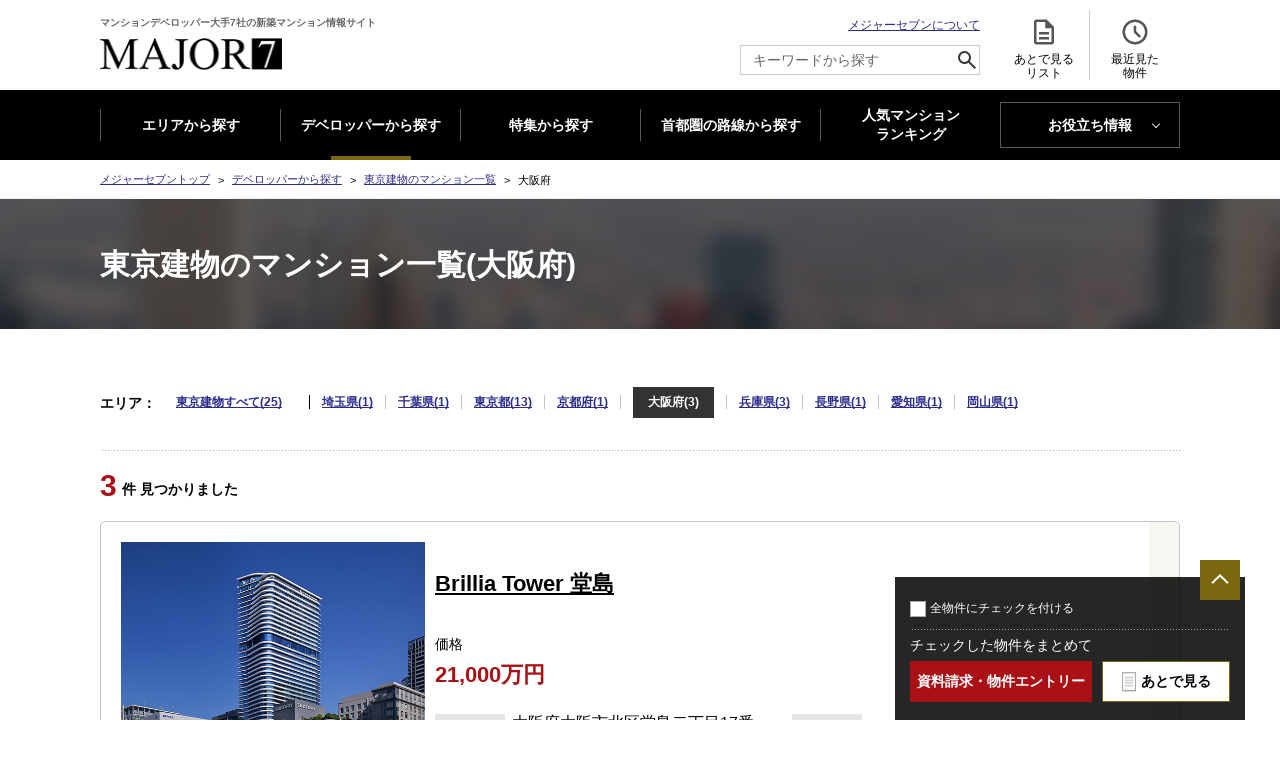

--- FILE ---
content_type: text/html; charset=utf-8
request_url: https://www.major7.net/Searchcorp/4_27/
body_size: 34832
content:
<!DOCTYPE html>
<html lang="ja">

<head prefix="og: http://ogp.me/ns# fb: http://ogp.me/ns/fb# article: http://ogp.me/ns/article#">
  <meta charset="utf-8">
  <meta name="viewport" content="width=device-width, initial-scale=1.0">
  <meta name="theme-color" content="#FFFFFF">
  <meta name="apple-mobile-web-app-capable" content="yes">
  <meta name="robots" content="ALL">
  <meta name="apple-mobile-web-app-status-bar-style" content="black">

  <title>東京建物の大阪府の新築マンション・分譲マンションを探す | マンション情報のメジャーセブン</title>
<meta name="keywords" content="東京建物,大阪府,マンション,新築マンション,分譲マンション,新築分譲マンション,住まい">
<meta name="description" content="東京建物の大阪府のマンション(新築マンション・分譲マンション)を探すならマンションデベロッパー大手7社の共同運営サイト・メジャーセブンで!東京建物の大阪府のマンション情報を一覧から探せます!">
<meta name="apple-mobile-web-app-title" content="メジャーセブン">

  <link rel="canonical" href="https://www.major7.net/Searchcorp/4_27">
  <link rel="INDEX" href="https://www.major7.net">
  <link rev="made" href="mailto:info@major7.net" title="新築マンションポータルサイト・メジャーセブン">
  <link rel="icon" href="/img/global/favicon.ico">
  <link rel="apple-touch-icon" sizes="180x180" href="/img/global/apple-touch-icon.png">
  <link rel="manifest" href="/img/global/manifest.json">

  <link rel="modulepreload" as="script" href="https://www.major7.net/build/assets/app-CIwQoGYu.js" /><link rel="modulepreload" as="script" href="https://www.major7.net/build/assets/bootstrap-T1DpEqax.js" /><script type="module" src="https://www.major7.net/build/assets/app-CIwQoGYu.js"></script>  
    <link rel="preload" as="style" href="https://www.major7.net/build/assets/searchcorp_details-CCSf_cl7.css" /><link rel="preload" as="style" href="https://www.major7.net/build/assets/custom-lightbox-7zM4QwTi.css" /><link rel="modulepreload" as="script" href="https://www.major7.net/build/assets/searchcorp_details-CioYKgM0.js" /><link rel="modulepreload" as="script" href="https://www.major7.net/build/assets/header-oVK_pbXs.js" /><link rel="modulepreload" as="script" href="https://www.major7.net/build/assets/pagetop-jc4S1lBg.js" /><link rel="modulepreload" as="script" href="https://www.major7.net/build/assets/area_accordion-t6XOY9Qm.js" /><link rel="modulepreload" as="script" href="https://www.major7.net/build/assets/custom-lightbox-DVHFEPaP.js" /><link rel="modulepreload" as="script" href="https://www.major7.net/build/assets/RequestButton-dMdNImtq.js" /><link rel="modulepreload" as="script" href="https://www.major7.net/build/assets/checkBidSelect-DqFDQl22.js" /><link rel="modulepreload" as="script" href="https://www.major7.net/build/assets/BukkenNewList-CvcOQftJ.js" /><link rel="modulepreload" as="script" href="https://www.major7.net/build/assets/slideDown-s4ovXSD-.js" /><link rel="stylesheet" href="https://www.major7.net/build/assets/searchcorp_details-CCSf_cl7.css" /><link rel="stylesheet" href="https://www.major7.net/build/assets/custom-lightbox-7zM4QwTi.css" /><script type="module" src="https://www.major7.net/build/assets/searchcorp_details-CioYKgM0.js"></script>  </head>

<body>
  <script>
    window.dataLayer = window.dataLayer || [];
</script>



<script>
    (function(w,d,s,l,i){
        w[l]=w[l]||[];
        w[l].push({'gtm.start': new Date().getTime(), event:'gtm.js'});
        var f=d.getElementsByTagName(s)[0],
            j=d.createElement(s),
            dl=l!='dataLayer'?'&l='+l:'';
        j.async=true;
        j.src='https://www.googletagmanager.com/gtm.js?id='+i+dl;
        f.parentNode.insertBefore(j,f);
    })(window,document,'script','dataLayer','GTM-M2FFC3');
</script>


<script async src="https://www.googletagmanager.com/gtag/js?id=G-ZE9PTJMY4W"></script>
<script>
    window.dataLayer = window.dataLayer || [];
    function gtag(){window.dataLayer.push(arguments);}
    gtag('js', new Date());
    gtag('config', 'G-ZE9PTJMY4W');
</script>





<noscript>
    <iframe src="https://www.googletagmanager.com/ns.html?id=GTM-M2FFC3" height="0" width="0" style="display:none;visibility:hidden"></iframe>
</noscript>
    <div id="document" class="searchcorp">
    <header id="gheader">
  <div class="gheaderInner">
    <div class="headerContent">
      <h1 class="logo">
        <a href="https://www.major7.net">マンションデベロッパー大手7社の新築マンション情報サイト <br>
          <span>新築マンション情報ならメジャーセブン</span>
        </a>
      </h1>
      <div class="headerContent01">
        <p>
          <a href="https://www.major7.net/aboutus">メジャーセブンについて</a>
        </p>
        <div class="search">
          <form action="https://www.major7.net/Searchfreeword" method="post">
            <input type="hidden" name="_token" value="3nDHsxRhHgYZY51NNeCBqgU7OGTuDXeAoUzAidPr" autocomplete="off">            <input type="hidden" name="search_type" value="freeword_all">
            <input type="text" name="search_text" id="search_text" maxlength="50" class="headerSearchForm"
              placeholder="キーワードから探す">
            <input type="submit" alt="検索">
            <svg xmlns="http://www.w3.org/2000/svg" height="24px" viewBox="0 -960 960 960" width="24px">
              <path
                d="M784-120 532-372q-30 24-69 38t-83 14q-109 0-184.5-75.5T120-580q0-109 75.5-184.5T380-840q109 0 184.5 75.5T640-580q0 44-14 83t-38 69l252 252-56 56ZM380-400q75 0 127.5-52.5T560-580q0-75-52.5-127.5T380-760q-75 0-127.5 52.5T200-580q0 75 52.5 127.5T380-400Z">
              </path>
            </svg>
          </form>
        </div>
      </div>
      <div class="headerContent02">
        <ul>
          <li class="favorite">
            <a href="https://www.major7.net/ConsiderList">
              <svg xmlns="http://www.w3.org/2000/svg" height="24px" width="24px" viewBox="0 -960 960 960">
                <path
                  d="M320-240h320v-80H320v80Zm0-160h320v-80H320v80ZM240-80q-33 0-56.5-23.5T160-160v-640q0-33 23.5-56.5T240-880h320l240 240v480q0 33-23.5 56.5T720-80H240Zm280-520v-200H240v640h480v-440H520ZM240-800v200-200 640-640Z">
                </path>
              </svg> あとで見る <br>リスト <span class="count" style="display: none">
                <span id="favorite-count" style="display: inline"></span>
                <span>件</span>
              </span>
            </a>
          </li>
          <li class="view">
            <a href="https://www.major7.net/BukkenHistory">
              <svg xmlns="http://www.w3.org/2000/svg" height="24px" viewBox="0 -960 960 960" width="24px">
                <path
                  d="m612-292 56-56-148-148v-184h-80v216l172 172ZM480-80q-83 0-156-31.5T197-197q-54-54-85.5-127T80-480q0-83 31.5-156T197-763q54-54 127-85.5T480-880q83 0 156 31.5T763-763q54 54 85.5 127T880-480q0 83-31.5 156T763-197q-54 54-127 85.5T480-80Zm0-400Zm0 320q133 0 226.5-93.5T800-480q0-133-93.5-226.5T480-800q-133 0-226.5 93.5T160-480q0 133 93.5 226.5T480-160Z">
                </path>
              </svg> 最近見た <br>物件 <span class="count" style="display: none">
                <span id="history-count" style="display: inline"></span>
                <span>件</span>
              </span>
            </a>
          </li>
        </ul>
      </div>
    </div>
    <nav id="gnav">
      <button class="menu"><span>開く<span></span></span></button>
      <ul>
        <li
          class="">
          <a href="https://www.major7.net/Searchaddress">エリアから探す</a>
        </li>
        <li
          class="is_current">
          <a href="https://www.major7.net/Searchcorp">デベロッパーから探す</a>
        </li>
        <li
          class="">
          <a href="https://www.major7.net/Special">特集から探す</a>
        </li>
        <li
          class="">
          <a href="https://www.major7.net/Searchrosen">首都圏の路線から探す</a>
        </li>
        <li class="ranking">
          <a href="https://www.major7.net/Ranking/area_1">人気マンション <br>ランキング </a>
        </li>
        <li class="useful">
          <button>お役立ち情報</button>
          <ul>
            <li>
              <a href="https://www.major7.net/blog">MAJOR'S BLOG</a>
            </li>
            <li>
              <a href="https://www.major7.net/contents/trendlabo/research">トレンドLabo</a>
            </li>
          </ul>
        </li>
        <li class="close"><button><span>閉じる</span></button></li>
      </ul>
    </nav>
  </div>
</header>

    <div id="container">
      <nav  class="breadcrumb" >
  <ol>
        <li><a href="https://www.major7.net">メジャーセブントップ</a></li>
        <li><a href="https://www.major7.net/Searchcorp">デベロッパーから探す</a></li>
        <li><a href="https://www.major7.net/Searchcorp/4">東京建物のマンション一覧</a></li>
        <li><em>大阪府</em></li>
      </ol>
</nav>
      <main>
        <article id="mainContents"><!-- InstanceBeginEditable name="mainContents" -->

          <div class="m_pagetitle">
            <h1 class="heading">東京建物のマンション一覧(大阪府)</h1>
            <!-- /.m_pagetitle -->
          </div>

          <div class="m_section">
                          <div class="m_refine">
                <dl class="m_descriptionList js_areaAccordion">
                  <dt class="accordionHeading">エリア</dt>
                  <dd class="accordion">
                    <ul class="m_separateList s_small_parent">
                                                                                                    <li class=""><a
                                href="https://www.major7.net/Searchcorp/4">東京建物すべて(25)</a>
                            </li>
                                                                                                                                                      <li ><a
                                href="https://www.major7.net/Searchcorp/4_11">埼玉県(1)</a>
                            </li>
                                                                                                                                                      <li ><a
                                href="https://www.major7.net/Searchcorp/4_12">千葉県(1)</a>
                            </li>
                                                                                                                                                      <li ><a
                                href="https://www.major7.net/Searchcorp/4_13">東京都(13)</a>
                            </li>
                                                                                                                                                      <li ><a
                                href="https://www.major7.net/Searchcorp/4_26">京都府(1)</a>
                            </li>
                                                                                                                                                      <li  class="is_selected" ><a
                                href="https://www.major7.net/Searchcorp/4_27">大阪府(3)</a>
                            </li>
                                                                                                                                                      <li ><a
                                href="https://www.major7.net/Searchcorp/4_28">兵庫県(3)</a>
                            </li>
                                                                                                                                                      <li ><a
                                href="https://www.major7.net/Searchcorp/4_20">長野県(1)</a>
                            </li>
                                                                                                                                                      <li ><a
                                href="https://www.major7.net/Searchcorp/4_23">愛知県(1)</a>
                            </li>
                                                                                                                                                      <li ><a
                                href="https://www.major7.net/Searchcorp/4_33">岡山県(1)</a>
                            </li>
                                                                                              <!-- /.m_separateList -->
                    </ul>
                  </dd>
                  <!-- /.m_descriptionList -->
                </dl>
                <!-- /.m_refine -->
              </div>

              <form action="https://www.major7.net/Inquire" method="post" name="list" id="list-form">
  <input type="hidden" name="_token" value="3nDHsxRhHgYZY51NNeCBqgU7OGTuDXeAoUzAidPr" autocomplete="off">  <div class="m_sort">
    <p class="m_result"><span class="count">3</span>件 見つかりました</p>
  </div>

  <div class="renew_bukkenlist">
          
      <section class="renew_bukkenlist_sec">
        <div class="check_wrapper">
          <div class="bukken_ttl">
                          <h2 class="check_name"><a
                  href="https://www.major7.net/Bukkendetail/00000040000343">Brillia Tower 堂島</a>
              </h2>
                        <div class="bukkenlist_favorite js_request">
              <div   class="list" >
                <button data-bukken_id="00000040000343" type="button"><span>あとで見る</span></button>
              </div>
            </div>
          </div>
                      <label class="pc_checkbox_area" for="Brillia Tower 堂島">
              <input type="checkbox" name="bukken_id[]" value="00000040000343"
                id="Brillia Tower 堂島" class="bukken_id_checkbox">
              <div class="checkbox_area">
                <span class="check_focus"></span>
              </div>
            </label>
                    <div class="bukkenlist_img">
            <a href="https://www.major7.net/Bukkendetail/00000040000343">
              <img class="lazyload" src="https://www.major7.net/build/assets/mod_img_dummy-BsGBSjeW.gif"
                data-src="/data/0000004/image/00000040000343.jpg" width="283" height="283"
                alt="Brillia Tower 堂島の物件画像">
            </a>
          </div>
          <div class="bukken_cont">
            <div class="price_data">
                              <!--価格-->
                <div class="price"><span class="label">価格</span><span class="data">21,000万円</span>
                </div>
                          </div>
            <div class="bukken_data">
              <a href="https://www.major7.net/Bukkendetail/00000040000343">
                <div class="address">
                  <span class="label">所在地</span><span
                    class="data">大阪府大阪市北区堂島二丁目17番5(地番)</span>
                </div>
                <div class="access">
                  <span class="label">アクセス</span><span class="data">大阪環状線「大阪」徒歩11分</span>
                </div>
                <div class="madori">
                  <span class="label">専有面積</span><span class="data">90.50m2</span>
                </div>
                <div class="menseki">
                  <span class="label">間取り</span><span class="data">3LDK</span>
                </div>
              </a>
            </div>
          </div>
                      <div class="point read-more-1">
              <div class="point_cont">
                <div class="point_ttl">物件のポイント</div>
                <ul class="point_list">
                                      <li>日本初「Four Seasons Hotel」と「Brillia」が一体となった超高層複合タワー開発</li>
                                                                      </ul>
              </div>
              <label for="label-loadmore-00000040000343">
                <input type="checkbox" id="label-loadmore-00000040000343" />
                ...続きを読む
              </label>
            </div>
                    <div class="bukken_low">
            <div class="bukken_urinushi">
              <a href="/Searchcorp/4/">
                売主:東京建物のマンション一覧              </a>
            </div>
            <div class="btn_cont js_request">
              <div
                  class="later_btn list" >
                <button data-bukken_id="00000040000343" type="button"><span>あとで見る</span></button>
              </div>
              <div class="detail_btn">
                <a href="https://www.major7.net/Bukkendetail/00000040000343">
                  物件詳細へ
                </a>
              </div>
              <div class="entry_btn">
                <a href="https://www.major7.net/Inquire/00000040000343">
                                      物件エントリーする
                                  </a>
              </div>
            </div>
          </div>
        </div>
      </section>
          
      <section class="renew_bukkenlist_sec">
        <div class="check_wrapper">
          <div class="bukken_ttl">
                          <h2 class="check_name"><a
                  href="https://www.major7.net/Bukkendetail/00000040000387">Brillia Tower 北浜</a>
              </h2>
                        <div class="bukkenlist_favorite js_request">
              <div   class="list" >
                <button data-bukken_id="00000040000387" type="button"><span>あとで見る</span></button>
              </div>
            </div>
          </div>
                      <label class="pc_checkbox_area" for="Brillia Tower 北浜">
              <input type="checkbox" name="bukken_id[]" value="00000040000387"
                id="Brillia Tower 北浜" class="bukken_id_checkbox">
              <div class="checkbox_area">
                <span class="check_focus"></span>
              </div>
            </label>
                    <div class="bukkenlist_img">
            <a href="https://www.major7.net/Bukkendetail/00000040000387">
              <img class="lazyload" src="https://www.major7.net/build/assets/mod_img_dummy-BsGBSjeW.gif"
                data-src="/data/0000004/image/00000040000387.jpg" width="283" height="283"
                alt="Brillia Tower 北浜の物件画像">
            </a>
          </div>
          <div class="bukken_cont">
            <div class="price_data">
                              <!--予定価格-->
                <div class="price"><span class="label">価格</span><span class="data">未定</span>
                </div>
                          </div>
            <div class="bukken_data">
              <a href="https://www.major7.net/Bukkendetail/00000040000387">
                <div class="address">
                  <span class="label">所在地</span><span
                    class="data">大阪府大阪市中央区今橋1丁目9番1(地番)</span>
                </div>
                <div class="access">
                  <span class="label">アクセス</span><span class="data">大阪市堺筋線「北浜」徒歩2分メインエントランスより／3番出入口まで</span>
                </div>
                <div class="madori">
                  <span class="label">専有面積</span><span class="data">40.06m2～156.27m2</span>
                </div>
                <div class="menseki">
                  <span class="label">間取り</span><span class="data">1LDK～3LDK</span>
                </div>
              </a>
            </div>
          </div>
                      <div class="point read-more-1">
              <div class="point_cont">
                <div class="point_ttl">物件のポイント</div>
                <ul class="point_list">
                                      <li>OsakaMetro堺筋線「北浜」駅徒歩２分・OsakaMetro御堂筋線「淀屋橋」駅徒歩８分</li>
                                                        <li>角部屋率約76％ ※総戸数142戸中109戸が角住戸免震タワーレジデンス</li>
                                                        <li>中之島の潤いを一望する開放的な眺望</li>
                                  </ul>
              </div>
              <label for="label-loadmore-00000040000387">
                <input type="checkbox" id="label-loadmore-00000040000387" />
                ...続きを読む
              </label>
            </div>
                    <div class="bukken_low">
            <div class="bukken_urinushi">
              <a href="/Searchcorp/4/">
                売主:東京建物のマンション一覧              </a>
            </div>
            <div class="btn_cont js_request">
              <div
                  class="later_btn list" >
                <button data-bukken_id="00000040000387" type="button"><span>あとで見る</span></button>
              </div>
              <div class="detail_btn">
                <a href="https://www.major7.net/Bukkendetail/00000040000387">
                  物件詳細へ
                </a>
              </div>
              <div class="entry_btn">
                <a href="https://www.major7.net/Inquire/00000040000387">
                                      物件エントリーする
                                  </a>
              </div>
            </div>
          </div>
        </div>
      </section>
          
      <section class="renew_bukkenlist_sec">
        <div class="check_wrapper">
          <div class="bukken_ttl">
                          <h2 class="check_name"><a
                  href="https://www.major7.net/Bukkendetail/00000040000395">箕面マークス ザ レジデンス</a>
              </h2>
                        <div class="bukkenlist_favorite js_request">
              <div   class="list" >
                <button data-bukken_id="00000040000395" type="button"><span>あとで見る</span></button>
              </div>
            </div>
          </div>
                      <label class="pc_checkbox_area" for="箕面マークス ザ レジデンス">
              <input type="checkbox" name="bukken_id[]" value="00000040000395"
                id="箕面マークス ザ レジデンス" class="bukken_id_checkbox">
              <div class="checkbox_area">
                <span class="check_focus"></span>
              </div>
            </label>
                    <div class="bukkenlist_img">
            <a href="https://www.major7.net/Bukkendetail/00000040000395">
              <img class="lazyload" src="https://www.major7.net/build/assets/mod_img_dummy-BsGBSjeW.gif"
                data-src="/data/0000004/image/00000040000395.jpg" width="283" height="283"
                alt="箕面マークス ザ レジデンスの物件画像">
            </a>
          </div>
          <div class="bukken_cont">
            <div class="price_data">
                              <!--予定価格-->
                <div class="price"><span class="label">価格</span><span class="data">未定</span>
                </div>
                          </div>
            <div class="bukken_data">
              <a href="https://www.major7.net/Bukkendetail/00000040000395">
                <div class="address">
                  <span class="label">所在地</span><span
                    class="data">大阪府箕面市箕面6丁目1番(地番)</span>
                </div>
                <div class="access">
                  <span class="label">アクセス</span><span class="data">阪急電鉄箕面線「箕面」徒歩3分</span>
                </div>
                <div class="madori">
                  <span class="label">専有面積</span><span class="data">64.09m2～141.70m2 (トランクルーム面積1.20m2～6.35m2含む)</span>
                </div>
                <div class="menseki">
                  <span class="label">間取り</span><span class="data">2LDK～3LDK</span>
                </div>
              </a>
            </div>
          </div>
                      <div class="point read-more-1">
              <div class="point_cont">
                <div class="point_ttl">物件のポイント</div>
                <ul class="point_list">
                                      <li>阪急箕面線「箕面」駅徒歩3分。「住宅×商業×公共」の複合開発プロジェクト。</li>
                                                                      </ul>
              </div>
              <label for="label-loadmore-00000040000395">
                <input type="checkbox" id="label-loadmore-00000040000395" />
                ...続きを読む
              </label>
            </div>
                    <div class="bukken_low">
            <div class="bukken_urinushi">
              <a href="/Searchcorp/4/">
                売主:東京建物のマンション一覧              </a>
            </div>
            <div class="btn_cont js_request">
              <div
                  class="later_btn list" >
                <button data-bukken_id="00000040000395" type="button"><span>あとで見る</span></button>
              </div>
              <div class="detail_btn">
                <a href="https://www.major7.net/Bukkendetail/00000040000395">
                  物件詳細へ
                </a>
              </div>
              <div class="entry_btn">
                <a href="https://www.major7.net/Inquire/00000040000395">
                                      物件エントリーする
                                  </a>
              </div>
            </div>
          </div>
        </div>
      </section>
      </div>
</form>


<div class="m_request js_floatRequest">
  <div class="m_checkbox"><label><input type="checkbox" id="check-all-toggle"><span>全物件に<br
          class="m_pcHide">チェックを付ける</span></label></div>
  <p class="text">チェックした物件をまとめて</p>
  <ul class="m_button js_request">
    <li class="s_colorType04"><a class="no_after multi_inquire_button"
        onclick="return checkBidSelect('bukken_id[]', '物件', 20)">資料請求・<br
          class="sp_only">物件エントリー</a></li>
    <li class="s_colorType02 list"><button type="button" class="multi_favorite">あとで見る</button></li>
    <!-- /.m_button -->
  </ul>
</div>

<ul class="m_pager">
  
      <li class="is_active">
      <a href="https://www.major7.net/Searchcorp/4_27?page=1">1</a>
    </li>
  
  </ul>
            
            <dl class="m_descriptionList js_areaAccordion">
              <dt class="accordionHeading">エリア</dt>
              <dd class="accordion">
                <ul class="m_separateList s_small_parent">
                                                                                    <li class=""><a
                            href="https://www.major7.net/Searchcorp/4">東京建物すべて(25)</a>
                        </li>
                                                                                                                              <li ><a
                            href="https://www.major7.net/Searchcorp/4_11">埼玉県(1)</a>
                        </li>
                                                                                                                              <li ><a
                            href="https://www.major7.net/Searchcorp/4_12">千葉県(1)</a>
                        </li>
                                                                                                                              <li ><a
                            href="https://www.major7.net/Searchcorp/4_13">東京都(13)</a>
                        </li>
                                                                                                                              <li ><a
                            href="https://www.major7.net/Searchcorp/4_26">京都府(1)</a>
                        </li>
                                                                                                                              <li  class="is_selected" ><a
                            href="https://www.major7.net/Searchcorp/4_27">大阪府(3)</a>
                        </li>
                                                                                                                              <li ><a
                            href="https://www.major7.net/Searchcorp/4_28">兵庫県(3)</a>
                        </li>
                                                                                                                              <li ><a
                            href="https://www.major7.net/Searchcorp/4_20">長野県(1)</a>
                        </li>
                                                                                                                              <li ><a
                            href="https://www.major7.net/Searchcorp/4_23">愛知県(1)</a>
                        </li>
                                                                                                                              <li ><a
                            href="https://www.major7.net/Searchcorp/4_33">岡山県(1)</a>
                        </li>
                                                                              <!-- /.m_separateList -->
                </ul>
              </dd>
              <!-- /.m_descriptionList -->
            </dl>
            <ul class="m_button s_large_colorType02 otherArea">
              <li><a href="https://www.major7.net/Searchaddress">その他のエリアの物件を探す</a></li>
              <!-- /.m_button -->
            </ul>
            <!-- /.m_section -->
          </div>

          <!-- InstanceEndEditable -->
          <!-- /#mainContents ==========-->
        </article>

        <aside id="subContents"><!-- InstanceBeginEditable name="subContents" -->
          <div class="m_section s_grayBg">
  <h2 class="m_bulletHeading s_type02">その他の条件で探す</h2>
  <ul class="m_button l_ico s_colorType03_alignLeft">
          <li class="area"><a href="https://www.major7.net/Searchaddress">エリアから探す</a></li>
    
    
          <li class="feature"><a href="https://www.major7.net/Special">特集から探す</a></li>
    
          <li class="ranking"><a href="https://www.major7.net/Ranking/area_1">人気マンションランキング</a></li>
      </ul>
</div>
          <!-- InstanceEndEditable --><!-- /#subContents ==========-->
        </aside>
      </main>
      <p class="pagetop"><a href="#document">ページTOPへ</a></p>
      <nav  class="breadcrumb bottom" >
  <ol>
        <li><a href="https://www.major7.net">メジャーセブントップ</a></li>
        <li><a href="https://www.major7.net/Searchcorp">デベロッパーから探す</a></li>
        <li><a href="https://www.major7.net/Searchcorp/4">東京建物のマンション一覧</a></li>
        <li><em>大阪府</em></li>
      </ol>
</nav>
    </div>

    <footer id="gfooter">
  <div class="participation">
    <h2 class="heading" data-text-en-before="Participating" data-text-en-after="company">メジャーセブン参画企業</h2>
    <ul>
      <li class="sumitomo">
        <a href="https://www.major7.net/company/corp1/profile">
          <img src="https://www.major7.net/build/assets/home_img_developerLogo_01-mhZgyJez.png" alt="住友不動産" width="250"
            height="120">
        </a>
      </li>
      <li class="daikyo">
        <a href="https://www.major7.net/company/corp2/profile">
          <img src="https://www.major7.net/build/assets/home_img_developerLogo_02-BMCIh8gI.png" alt="大京"
            width="250" height="120">
        </a>
      </li>
      <li class="tokyu">
        <a href="https://www.major7.net/company/corp3/profile">
          <img src="https://www.major7.net/build/assets/home_img_developerLogo_03-CM5i_SNh.png" alt="東急不動産"
            width="250" height="120">
        </a>
      </li>
      <li class="tokyo">
        <a href="https://www.major7.net/company/corp4/profile">
          <img src="https://www.major7.net/build/assets/home_img_developerLogo_04-BspTRPIc.png" alt="東京建物"
            width="250" height="120">
        </a>
      </li>
      <li class="nomura">
        <a href="https://www.major7.net/company/corp6/profile">
          <img src="https://www.major7.net/build/assets/home_img_developerLogo_05-CY0zq4b1.png" alt="野村不動産"
            width="250" height="120">
        </a>
      </li>
      <li class="mitsui">
        <a href="https://www.major7.net/company/corp7/profile">
          <img src="https://www.major7.net/build/assets/home_img_developerLogo_06-CruJifhi.png" alt="三井不動産レジデンシャル"
            width="250" height="120">
        </a>
      </li>
      <li class="mitsubishi">
        <a href="https://www.major7.net/company/corp8/profile">
          <img src="https://www.major7.net/build/assets/home_img_developerLogo_07-Ddxqg65t.png" alt="三菱地所レジデンス"
            width="250" height="120">
        </a>
      </li>
    </ul>
    <!-- /.participation -->
  </div>
  <nav class="sitemap">
    <ul>
      <li class="search">
        <span>探す</span>
        <ul>
          <li>
            <a href="https://www.major7.net/Searchaddress">エリアから探す</a>
          </li>
          <li>
            <a href="https://www.major7.net/Searchrosen">首都圏の路線から探す</a>
          </li>
          <li>
            <a href="https://www.major7.net/Searchcorp">デベロッパーから探す</a>
          </li>
          <li>
            <a href="https://www.major7.net/Special">特集から探す</a>
          </li>
          <li>
            <a href="https://www.major7.net/Ranking/area_1">人気マンションランキング</a>
          </li>
        </ul>
      </li>
      <li class="useful">
        <span>お役立ち情報</span>
        <ul>
          <li>
            <a href="https://www.major7.net/blog">MAJOR'S BLOG</a>
          </li>
          <li>
            <a href="https://www.major7.net/contents/trendlabo/research">トレンドLabo</a>
          </li>
        </ul>
      </li>
    </ul>
    <!-- /.sitemap -->
  </nav>
  <div class="footerContent">
    <p class="logo">
      <a href="https://www.major7.net">
        <img src="https://www.major7.net/build/assets/logo2-C174qPPX.png" alt="メジャーセブン" width="110" height="20">
      </a>
    </p>
    <ul class="unav">
      <li>
        <a href="https://www.major7.net/aboutus">メジャーセブンについて</a>
      </li>
      <li>
        <a href="https://www.major7.net/explanation/person">プライバシーポリシー</a>
      </li>
      <li>
        <a href="https://www.major7.net/explanation/p-ext-transmission">外部送信ポリシー</a>
      </li>
      <li>
        <a href="https://www.major7.net/sitemap">サイトマップ</a>
      </li>
    </ul>
    <p class="copyright">
      <small>Copyright(C) Major7. All Rights Reserved.</small>
    </p>
    <!-- /.footerContent -->
  </div>
  <!-- /#gfooter ==========-->
</footer>
  </div>
    </body>

</html>


--- FILE ---
content_type: text/css
request_url: https://www.major7.net/build/assets/searchcorp_details-CCSf_cl7.css
body_size: 111868
content:
@charset "UTF-8";@import"https://fonts.googleapis.com/css?family=Playfair+Display:400,700&display=swap";ol,p,table,ul{margin:0 0 1.5em}nav ul,ol,ul{list-style:none}#document{overflow:hidden;margin:0 auto;min-width:1080px}@font-face{font-family:mod_icon;src:url(/build/assets/mod_icon-ClygvIz6.woff);font-display:swap}body,button,input,select,textarea{font-family:-apple-system,BlinkMacSystemFont,Helvetica Neue,Yu Gothic,YuGothic,Verdana,Meiryo,sans-serif}@font-face{font-family:Yu Gothic;src:local("Yu Gothic Medium");font-weight:100}@font-face{font-family:Yu Gothic;src:local("Yu Gothic Medium");font-weight:200}@font-face{font-family:Yu Gothic;src:local("Yu Gothic Medium");font-weight:300}@font-face{font-family:Yu Gothic;src:local("Yu Gothic Medium");font-weight:400}@font-face{font-family:Yu Gothic;src:local("Yu Gothic Bold");font-weight:700}@font-face{font-family:Helvetica Neue;src:local("Helvetica Neue Regular");font-weight:100}@font-face{font-family:Helvetica Neue;src:local("Helvetica Neue Regular");font-weight:200}html{overflow-y:scroll;font-size:10px}body{margin:0;padding:0;font-weight:500;-webkit-text-size-adjust:100%}h1,h2,h3,h4,h5,h6{font-size:100%}ol,ul{padding-left:0;letter-spacing:-.5em}li{letter-spacing:0}table{border-collapse:collapse;border-spacing:0}table td>:last-child,table th>:last-child{margin-bottom:0!important}hr{display:none}img{border:0;vertical-align:middle}li img{vertical-align:middle}button,input,select,textarea{font-size:1.4rem;vertical-align:middle}@media screen and (max-width: 767px){button,input,select,textarea{font-size:1.2rem}#document{min-width:320px}}button,input[type=button],input[type=submit],input[type=reset]{-moz-appearance:none;appearance:none;-webkit-appearance:none;border-radius:0;cursor:pointer}button{display:inline;border:none;padding:0;background:0 0}button::-moz-focus-inner{padding:0;border:0}:placeholder-shown{color:#0009}::-webkit-input-placeholder{color:#0009}::-moz-placeholder{color:#0009;opacity:1}:-ms-input-placeholder{color:#0009}address,em,small{font-style:normal}em{font-weight:700}article,aside,audio,dialog,figure,footer,header,main,mark,menu,nav,section,video{display:block;margin:0;padding:0;border:0;outline:0}fieldset{margin:0;padding:0;border:none}body{color:#000;font-size:1.4rem;line-height:1.71429}a{color:#2c2c8d;-webkit-text-decoration-skip-ink:none;text-decoration-skip-ink:none}a:hover{text-decoration:none}a[href*="tel:"]{text-decoration:none;cursor:text;pointer-events:none}a[href*="tel:"] img{cursor:default}[class*=_alignLeft]{text-align:left!important}[class*=_alignCenter]{text-align:center!important}[class*=_alignRight]{text-align:right!important}[class*=_alignTop]{vertical-align:top!important}[class*=_alignMiddle]{vertical-align:middle!important}[class*=_alignBottom]{vertical-align:bottom!important}[class*=_fontBold]{font-weight:700}[class*=_fontItalic]{font-style:italic}[class*=_fontNormal]{font-style:normal!important;font-weight:400!important}[class*=_fontLarger]{font-size:larger}[class*=_fontSmaller]{font-size:smaller}@media screen and (max-width: 767px){body{font-size:1.2rem}}[class*=_colorType01]{color:#000}[class*=_colorType02]{color:#aa1117}[class*=_width0Per]{width:0!important}[class*=_width1Per]{width:1%!important}[class*=_width2Per]{width:2%!important}[class*=_width3Per]{width:3%!important}[class*=_width4Per]{width:4%!important}[class*=_width5Per]{width:5%!important}[class*=_width6Per]{width:6%!important}[class*=_width7Per]{width:7%!important}[class*=_width8Per]{width:8%!important}[class*=_width9Per]{width:9%!important}[class*=_width10Per]{width:10%!important}[class*=_width11Per]{width:11%!important}[class*=_width12Per]{width:12%!important}[class*=_width13Per]{width:13%!important}[class*=_width14Per]{width:14%!important}[class*=_width15Per]{width:15%!important}[class*=_width16Per]{width:16%!important}[class*=_width17Per]{width:17%!important}[class*=_width18Per]{width:18%!important}[class*=_width19Per]{width:19%!important}[class*=_width20Per]{width:20%!important}[class*=_width21Per]{width:21%!important}[class*=_width22Per]{width:22%!important}[class*=_width23Per]{width:23%!important}[class*=_width24Per]{width:24%!important}[class*=_width25Per]{width:25%!important}[class*=_width26Per]{width:26%!important}[class*=_width27Per]{width:27%!important}[class*=_width28Per]{width:28%!important}[class*=_width29Per]{width:29%!important}[class*=_width30Per]{width:30%!important}[class*=_width31Per]{width:31%!important}[class*=_width32Per]{width:32%!important}[class*=_width33Per]{width:33%!important}[class*=_width34Per]{width:34%!important}[class*=_width35Per]{width:35%!important}[class*=_width36Per]{width:36%!important}[class*=_width37Per]{width:37%!important}[class*=_width38Per]{width:38%!important}[class*=_width39Per]{width:39%!important}[class*=_width40Per]{width:40%!important}[class*=_width41Per]{width:41%!important}[class*=_width42Per]{width:42%!important}[class*=_width43Per]{width:43%!important}[class*=_width44Per]{width:44%!important}[class*=_width45Per]{width:45%!important}[class*=_width46Per]{width:46%!important}[class*=_width47Per]{width:47%!important}[class*=_width48Per]{width:48%!important}[class*=_width49Per]{width:49%!important}[class*=_width50Per]{width:50%!important}[class*=_width51Per]{width:51%!important}[class*=_width52Per]{width:52%!important}[class*=_width53Per]{width:53%!important}[class*=_width54Per]{width:54%!important}[class*=_width55Per]{width:55%!important}[class*=_width56Per]{width:56%!important}[class*=_width57Per]{width:57%!important}[class*=_width58Per]{width:58%!important}[class*=_width59Per]{width:59%!important}[class*=_width60Per]{width:60%!important}[class*=_width61Per]{width:61%!important}[class*=_width62Per]{width:62%!important}[class*=_width63Per]{width:63%!important}[class*=_width64Per]{width:64%!important}[class*=_width65Per]{width:65%!important}[class*=_width66Per]{width:66%!important}[class*=_width67Per]{width:67%!important}[class*=_width68Per]{width:68%!important}[class*=_width69Per]{width:69%!important}[class*=_width70Per]{width:70%!important}[class*=_width71Per]{width:71%!important}[class*=_width72Per]{width:72%!important}[class*=_width73Per]{width:73%!important}[class*=_width74Per]{width:74%!important}[class*=_width75Per]{width:75%!important}[class*=_width76Per]{width:76%!important}[class*=_width77Per]{width:77%!important}[class*=_width78Per]{width:78%!important}[class*=_width79Per]{width:79%!important}[class*=_width80Per]{width:80%!important}[class*=_width81Per]{width:81%!important}[class*=_width82Per]{width:82%!important}[class*=_width83Per]{width:83%!important}[class*=_width84Per]{width:84%!important}[class*=_width85Per]{width:85%!important}[class*=_width86Per]{width:86%!important}[class*=_width87Per]{width:87%!important}[class*=_width88Per]{width:88%!important}[class*=_width89Per]{width:89%!important}[class*=_width90Per]{width:90%!important}[class*=_width91Per]{width:91%!important}[class*=_width92Per]{width:92%!important}[class*=_width93Per]{width:93%!important}[class*=_width94Per]{width:94%!important}[class*=_width95Per]{width:95%!important}[class*=_width96Per]{width:96%!important}[class*=_width97Per]{width:97%!important}[class*=_width98Per]{width:98%!important}[class*=_width99Per]{width:99%!important}[class*=_width100Per]{width:100%!important}a[class*=_ico]:before{font-family:mod_icon;-webkit-font-smoothing:antialiased;-moz-osx-font-smoothing:grayscale;font-style:normal;font-variant:normal;text-transform:none}a[class*=_ico]{position:relative}a[class*=_ico]:before{display:inline-block;vertical-align:middle;margin-right:10px;color:#0006;font-weight:400;text-decoration:none}a[class*=_ico][class*=_map]:before{font-size:16px;content:""}a[class*=_ico][class*=_floorPlan]:before{font-size:16px;content:""}.breadcrumb{position:relative;margin:0}.breadcrumb>:last-child{margin-bottom:0!important}.breadcrumb:before{position:absolute;top:0;right:0;bottom:0;left:0;content:"";display:block;border-bottom:1px solid rgba(51,51,51,.05);z-index:-1}.breadcrumb ol>li{display:inline-block;vertical-align:middle;padding:11px 0;font-size:1.1rem;line-height:1.45455}.breadcrumb ol>li em{font-weight:400}.breadcrumb ol>li:nth-last-child(n+2):after{display:inline-block;vertical-align:middle;width:2em;text-align:center;content:">"}.breadcrumb.bottom:before{border-top:1px solid rgba(51,51,51,.05);background:#f8f8f8}@media screen and (min-width: 1081px){.breadcrumb:before{right:calc(50% - 50vw);left:calc(50% - 50vw)}}@media screen and (max-width: 767px){.breadcrumb:before{background:#f8f8f8}.breadcrumb ol{padding:7px 20px}.breadcrumb ol>li{margin:0 0 4px;padding:0;font-size:.9rem;line-height:1.77778}.breadcrumb.bottom{display:none}}.m_pagetitle{position:relative;display:-webkit-box;display:-ms-flexbox;display:flex;-webkit-box-align:center;-ms-flex-align:center;align-items:center;height:130px;color:#fff}.m_pagetitle:before{bottom:0;left:0;content:"";z-index:-1;top:0;right:0;position:absolute;display:block;background:url(/build/assets/mod_bg_pagetitle-B3_B83Dc.jpg) 50% 50% no-repeat #333;background-size:cover}.m_pagetitle>.heading{margin:0;font-size:3rem}.m_pagetitle>.lead{-webkit-box-flex:1;-ms-flex:1;flex:1;margin:0 0 0 20px;border-left:1px solid rgba(255,255,255,.4);padding-left:20px;font-size:1.4rem;line-height:2}@media screen and (min-width: 1081px){.m_pagetitle:before{right:calc(50% - 50vw);left:calc(50% - 50vw)}}@media screen and (max-width: 767px){.m_pagetitle{-webkit-box-orient:vertical;-webkit-box-direction:normal;-ms-flex-direction:column;flex-direction:column;-webkit-box-align:center;-ms-flex-align:center;align-items:center;-webkit-box-pack:center;-ms-flex-pack:center;justify-content:center;margin:0 -20px 40px;text-align:center}.m_pagetitle:before{background-image:url(/build/assets/mod_bg_pagetitle_@2x-Cq2NcBoh.jpg)}.m_pagetitle>.heading{margin:0 0 5px;font-size:2.4rem}.m_pagetitle>.lead{-webkit-box-flex:0;-ms-flex:0;flex:0;margin:0;border-left:none;padding-left:0;font-size:1.2rem;line-height:1.58333}}.m_section{position:relative;margin:60px 0}.m_section>:last-child{margin-bottom:0!important}.m_section:before{position:absolute;top:0;right:0;bottom:0;left:0;content:"";display:block;z-index:-1}.m_section[class*=_grayBg]{padding:60px 0}.m_section[class*=_grayBg]:before{background:#f5f5f5}.m_section[class*=_grayBg]>.innerSection{position:relative;margin-bottom:60px;padding-bottom:60px}.m_section[class*=_grayBg]>.innerSection:before{top:0;bottom:0;background:linear-gradient(to left,#a8acaf,#a8acaf 1px,transparent 1px,transparent 3px) 0 100% repeat-x;z-index:-1;right:0;left:0;content:"";display:block;position:absolute;background-size:3px 1px}.m_section[class*=_grayBg]>.innerSection>:last-child{margin-bottom:0!important}.m_section[class*=_dotline]{padding-bottom:60px}.m_section[class*=_dotline]:before{top:0;bottom:0;background:linear-gradient(to left,#a8acaf,#a8acaf 1px,transparent 1px,transparent 3px) 0 100% repeat-x;z-index:-1;right:0;left:0;content:"";display:block;position:absolute;background-size:3px 1px}.m_section[class*=_threeLines]{border-bottom:1px solid #eee;padding-bottom:65px}.m_section[class*=_threeLines]:after{position:absolute;right:0;bottom:2px;left:0;content:"";display:block;border:solid #eee;border-width:1px 0;height:2px}@media screen and (min-width: 1081px){.m_section:before{right:calc(50% - 50vw);left:calc(50% - 50vw)}}@media screen and (max-width: 767px){.m_section{margin:30px 0}.m_section:before{right:-20px;left:-20px}.m_section[class*=s_]:not([class*=js_]){margin:0}.m_section[class*=_grayBg]{padding:30px 0}.m_section[class*=_grayBg]>.innerSection{margin-bottom:30px;padding-bottom:30px}.m_section[class*=_dotline]{margin-bottom:30px;padding-bottom:30px}#subContents .m_section[class*=_threeLines]{border-bottom:none;padding-bottom:0}#subContents .m_section[class*=_threeLines]:after{content:none}#subContents .m_section[class*=_threeLines]:before{content:none}#subContents .m_section[class*=_dotline]{border-bottom:none;padding-bottom:0}#subContents .m_section[class*=_dotline]:after{content:none}#subContents .m_section[class*=_dotline]:before{content:none}}.m_refine{position:relative;margin-bottom:20px;padding-bottom:21px}.m_refine:before{position:absolute;top:0;right:0;bottom:0;left:0;content:"";display:block;background:linear-gradient(to left,#a8acaf,#a8acaf 1px,transparent 1px,transparent 3px) 0 100% repeat-x;background-size:3px 1px;z-index:-1}.m_refine .inner{display:-webkit-box;display:-ms-flexbox;display:flex;-webkit-box-align:center;-ms-flex-align:center;align-items:center;-webkit-box-pack:justify;-ms-flex-pack:justify;justify-content:space-between;padding:25px 75px;background:#eee}@media screen and (max-width: 767px){.m_refine{padding-bottom:0;margin-bottom:0}.m_refine:before{content:none}}.m_bulletHeading{position:relative;margin:0 0 30px;padding-left:20px;font-size:2rem}.m_bulletHeading:before{position:absolute;top:.35em;left:0;content:"";display:block;border-left:3px solid currentColor;height:1em;opacity:.3}.m_bulletHeading .note{float:right;margin-top:1em;font-weight:400;font-size:1.2rem;line-height:1.75}.m_bulletHeading[class*=_type01]{color:#7a6710}.m_bulletHeading[class*=_type02]{color:#000}.m_bulletHeading[class*=_square]{margin-bottom:15px;padding-left:24px;color:#000;font-size:1.6rem;line-height:1.375;-ms-flex-wrap:wrap;flex-wrap:wrap}.m_bulletHeading[class*=_square]:before{border:none;width:12px;height:12px;opacity:1}.m_bulletHeading[class*=_square][class*=_type01]:before{background:#b8b8b8}.m_bulletHeading[class*=_square][class*=_type02]:before{background:#7a6710}.m_bulletHeading[class*=_square][class*=_dotline]{position:relative;margin-bottom:8px;padding-bottom:8px}.m_bulletHeading[class*=_square][class*=_dotline]:after{position:absolute;top:0;right:0;bottom:0;left:0;content:"";display:block;background:linear-gradient(to left,#a8acaf,#a8acaf 1px,transparent 1px,transparent 3px) 0 100% repeat-x;background-size:3px 1px;z-index:-1}.m_bulletHeading+.m_leadtext{margin-top:-8px}.m_imageList>li .m_bulletHeading{text-align:left}#document.home .m_bulletHeading{margin-bottom:15px}@media screen and (min-width: 768px){.m_bulletHeading[class*=_square]>.sub{display:block;color:#000000b3;font-weight:400;font-size:1.2rem}.m_bulletHeading[class*=_square][class*=_large]{font-size:1.8rem}.m_bulletHeading[class*=_square][class*=_small]{padding-left:16px;font-size:1.4rem}.m_bulletHeading[class*=_square][class*=_small]:before{width:7px;height:7px}}@media screen and (max-width: 767px){.m_bulletHeading{padding-left:11px;margin-bottom:10px;font-size:1.4rem}.m_bulletHeading:before{top:.15em;border-left-width:4px;height:1.4em}.m_bulletHeading .note{float:none;display:block;margin:.5em 0 0 -11px;font-size:1.2rem;line-height:1.58333}.m_bulletHeading[class*=_square]{padding-left:14px;font-size:1.2rem;line-height:1.58333}.m_bulletHeading[class*=_square]:before{top:.35em;width:9px;height:9px}.m_bulletHeading[class*=_square]>.sub{margin-left:.8em}.m_areaAccordion .m_bulletHeading{margin:0 20px 10px}#document.home .developer .developerList .m_bulletHeading{margin-bottom:0}#document.searchaddress .areaSearch>.column .m_bulletHeading{font-size:0}#document.searchaddress .areaSearch>.column .m_bulletHeading .note{font-size:1rem;text-align:right}#document.trend .m_bulletHeading{margin-bottom:15px;padding-left:11px;font-size:1.5rem}#document.trend .m_bulletHeading:before{top:4px}#document.trend .m_bulletHeading .note{font-size:1rem;line-height:2}#document.trend .m_bulletHeading[class*=_square]{margin-bottom:15px;padding-left:24px;font-size:1.6rem;line-height:1.375}#document.trend .m_bulletHeading[class*=_square]:before{top:4px;width:12px;height:12px;opacity:1}#document.trend .m_bulletHeading[class*=_square][class*=_large]{font-size:1.8rem}#document.trend .m_bulletHeading[class*=_square][class*=_small]{padding-left:16px;font-size:1.4rem}#document.trend .m_bulletHeading[class*=_square][class*=_small]:before{width:7px;height:7px}#document.trend .m_bulletHeading[class*=_square][class*=_dotline]{margin-bottom:8px;padding-bottom:8px}#document.trend .m_bulletHeading+.m_leadtext{margin-top:-8px}}.m_refine>.m_descriptionList{margin-bottom:15px}.m_refine .inner .m_descriptionList dd>span{margin:0 10px;display:inline-block;vertical-align:middle}.m_sort .sortDetail .m_descriptionList{-ms-flex-wrap:wrap;flex-wrap:wrap;margin-bottom:20px}.m_sort .sortDetail .m_descriptionList dd{display:-webkit-box;display:-ms-flexbox;display:flex;width:855px}.m_sort .sortDetail .m_descriptionList dd:nth-of-type(n+2){margin-top:17px}.m_sort .sortDetail .m_descriptionList dt:nth-of-type(n+2){margin-top:17px;margin-left:0}.m_sort .sortDetail .m_descriptionList dt:nth-of-type(n+2):before{content:none}.m_descriptionList{display:-webkit-box;display:-ms-flexbox;display:flex;-webkit-box-align:start;-ms-flex-align:start;align-items:flex-start;margin:0}.m_descriptionList dt{margin:0 5px 0 0;padding-top:2px;font-weight:700;white-space:nowrap}.m_descriptionList dt:after{content:"："}.m_descriptionList dt:nth-of-type(n+2){margin-left:26px}.m_descriptionList dt:nth-of-type(n+2):before{border-left:1px solid #ccc;margin-right:25px;height:1.2em;content:""}.m_descriptionList dd{margin:0}.m_descriptionList dd>:last-child{margin-bottom:0!important}.m_descriptionList dd+dd{margin-left:16px}.m_descriptionList.l_alignTop{-webkit-box-align:start;-ms-flex-align:start;align-items:flex-start;margin-bottom:50px}@media screen and (max-width: 767px){.m_descriptionList{display:block;margin:0 -20px}.m_descriptionList dt{margin:0;padding:13px 0;background:#5c5c5c1a;font-size:1.5rem;line-height:1.26667;text-align:center}.m_descriptionList dt:after{content:none}.m_descriptionList dt:nth-of-type(n+2){margin-left:26px}.m_descriptionList dt:nth-of-type(n+2):before{border-left:1px solid #ccc;margin-right:25px;height:1.2em;content:""}.m_descriptionList.l_alignTop{margin-bottom:30px}.m_refine .m_descriptionList dt[class*=is_]:after{border-top-color:currentColor}.m_refine .m_descriptionList dt[class*=is_]:before{border-top-color:currentColor}.m_sort .m_descriptionList{display:none}.m_descriptionList+.m_button[class*=_large]{margin-top:30px}}.m_separateList>li{position:relative;display:inline-block;line-height:2;font-weight:400}.m_separateList>li:nth-last-of-type(n+2){padding-right:12px}.m_separateList>li:nth-last-of-type(n+2):after{margin-left:12px;border-left:1px solid #c2c2c2;height:.8em;content:""}.m_separateList>li.is_active a{display:inline-block;margin:-4px 0;padding:0 15px;color:#fff;background:#333;text-decoration:none;line-height:31px}.m_separateList>li.is_selected a{display:inline-block;margin:-4px 0;padding:0 15px;color:#fff;background:#333;text-decoration:none;line-height:31px}.m_separateList[class*=_small]>li{font-weight:700;font-size:1.2rem}.m_separateList[class*=_small]>li:nth-last-of-type(n+2):after{border-left-color:#c2c2c2}.m_separateList[class*=_large]>li{font-weight:700;font-size:1.6rem}.m_separateList[class*=_parent]>li:nth-of-type(1):after{border-left-color:#000}.m_separateList#js_tab>li a{display:inline-block;padding:0;width:135px;text-align:center}.m_descriptionList .m_separateList{padding-left:160px}.m_descriptionList .m_separateList>li:first-child{margin-left:-160px;font-weight:700;min-width:148px}.m_descriptionList .m_separateList>li:first-child a{display:inline-block;min-width:102px;padding:0 15px;text-align:left}.m_descriptionList .m_separateList>li:first-child span{display:inline-block;min-width:102px;padding:0 15px;text-align:left}#document.searchaddress .lineList .m_separateList>li:first-child{position:relative;width:148px;font-weight:700}#document.bukkendetail .m_separateList.js_tab>li a{-webkit-box-sizing:border-box;box-sizing:border-box;display:inline-block;width:140px;text-align:center}@media screen and (max-width: 767px){.m_descriptionList .m_separateList{padding-left:0;margin-top:-1px}.m_descriptionList .m_separateList>li{display:block;border-bottom:1px solid #fff;font-size:1.2rem;line-height:1.58333;background:#5c5c5cb3}.m_descriptionList .m_separateList>li a{position:relative;display:block;padding:14px 30px 14px 44px;color:#fff;text-decoration:none}.m_descriptionList .m_separateList>li a:after{position:absolute;top:50%;right:20px;content:"";display:block;border:solid #fff;border-width:1px 1px 0 0;width:8px;height:8px;-webkit-transform:translateY(-50%) rotate(45deg) translateX(-50%);transform:translateY(-50%) rotate(45deg) translate(-50%)}.m_descriptionList .m_separateList>li:first-child{margin-left:0;min-width:0}.m_descriptionList .m_separateList>li:first-child a{display:block;padding:14px 30px 14px 44px;min-width:0;background:0 0}.m_descriptionList .m_separateList>li:first-child span{display:none}.m_descriptionList .m_separateList>li:nth-last-of-type(n+2){padding-right:0}.m_descriptionList .m_separateList>li:nth-last-of-type(n+2):after{content:none}.m_descriptionList .m_separateList>li.is_selected a{margin:0;font-size:1.2rem;line-height:1.58333}.m_descriptionList .m_separateList[class*=_small]>li{font-weight:400}#document.searchaddress .lineList .m_separateList>li:first-child{width:auto;font-weight:400}#document.searchaddress .m_separateList.s_large>li{display:block;border-top:1px solid #fff}#document.searchaddress .m_separateList.s_large>li:after{content:none}#document.searchaddress .m_separateList.s_large>li a{position:relative;display:block;margin:0;padding:13px 35px;background:#eee;color:#000;font-size:1.5rem;line-height:1.26667;text-align:center;text-decoration:none}#document.searchaddress .m_separateList.s_large>li a:after{position:absolute;top:50%;right:20px;border:solid #000;border-width:1px 1px 0 0;width:10px;height:10px;content:"";-webkit-transform:translateY(-50%) rotate(45deg);transform:translateY(-50%) rotate(45deg)}#document.searchaddress .m_separateList.s_large>li:nth-last-of-type(n+2){padding-right:0}}.m_sort{position:relative;display:-webkit-box;display:-ms-flexbox;display:flex;-ms-flex-wrap:wrap;flex-wrap:wrap;-webkit-box-align:end;-ms-flex-align:end;align-items:flex-end;margin:0 0 20px}.m_sort .detailBtn{position:relative;margin:0 0 0 auto;border:1px solid #999;padding:0 40px 0 20px;font-weight:700;font-size:1.4rem;line-height:2}.m_sort .detailBtn:after{position:absolute;top:50%;right:15px;content:"";display:block;border-top:1px solid #000;width:10px;-webkit-transition:-webkit-transform .3s ease;transition:-webkit-transform .3s ease;transition:transform .3s ease;transition:transform .3s ease,-webkit-transform .3s ease;-webkit-transform:rotate(270deg);transform:rotate(270deg)}.m_sort .detailBtn:before{position:absolute;top:50%;right:15px;content:"";display:block;border-top:1px solid #000;width:10px;-webkit-transition:-webkit-transform .3s ease;transition:-webkit-transform .3s ease;transition:transform .3s ease;transition:transform .3s ease,-webkit-transform .3s ease;-webkit-transform:rotate(180deg);transform:rotate(180deg)}.m_sort .detailBtn.is_open:after{-webkit-transform:rotate(0);transform:rotate(0)}.m_sort .detailBtn.is_open:before{-webkit-transform:rotate(0);transform:rotate(0)}.m_sort .sortDetail{-webkit-box-sizing:border-box;box-sizing:border-box;margin-top:20px;padding:30px 75px;width:100%;background:#eee;z-index:100}.m_sort .sortDetail>:last-child{margin-bottom:0!important}@media screen and (max-width: 767px){.m_sort .detailBtn{display:none}}.m_detailList{position:relative;border-top:1px solid #eee;padding:6px 0 0}.m_detailList:before{position:absolute;top:2px;right:0;left:0;content:"";display:block;border:solid #eee;border-width:1px 0;height:2px}.m_detailList>.detail{position:relative;padding:20px 0 23px;border-bottom:1px solid #eee}.m_detailList>.detail:after{position:absolute;right:0;bottom:2px;left:0;content:"";display:block;border:solid #eee;border-width:1px 0;height:2px}.m_detailList>.detail>.heading{margin:0 0 24px;font-size:2rem;line-height:1.05}.m_detailList>.detail>.heading .checkbox{position:relative;display:block;padding:21px 20px 21px 64px;background:#eee;color:#2c2c8d;text-decoration:underline;z-index:0}.m_detailList>.detail>.heading .checkbox .check_name{font-size:2.2rem;font-weight:700;line-height:initial;margin:0}.m_detailList>.detail>.heading .checkbox .check_name a{color:#000}.m_detailList>.detail>.heading .checkbox:hover{cursor:pointer;text-decoration:none}.m_detailList>.detail>.heading .checkbox input[type=checkbox]{display:none}.m_detailList>.detail>.heading .checkbox input[type=checkbox]:checked+span:after{top:25px;left:24px;border:solid #000;border-width:0 0 2px 2px;width:11px;height:4px;-webkit-transform:rotate(-45deg);transform:rotate(-45deg);z-index:11}.m_detailList>.detail>.heading .checkbox span:after{position:absolute;content:""}.m_detailList>.detail>.heading .checkbox span:before{position:absolute;content:"";top:21px;left:20px;border:1px solid #a0a0a0;width:18px;height:18px;background:#fff;z-index:10}.m_detailList>.detail .column{display:-webkit-box;display:-ms-flexbox;display:flex;margin:0 20px 20px}.m_detailList>.detail .column .image{margin-right:32px;width:388px;text-align:center}.m_detailList>.detail .column .image img{width:auto;max-width:100%;height:auto}.m_detailList>.detail .column .body{-webkit-box-flex:1;-ms-flex:1;flex:1}.m_detailList>.detail .column .body>:last-child{margin-bottom:0!important}.m_detailList>.detail .name{position:relative;margin:0 0 12px;padding:0 0 10px;font-weight:700;font-size:1.6rem;line-height:1.125}.m_detailList>.detail .name:before{position:absolute;top:0;right:0;bottom:0;left:0;content:"";display:block;background:linear-gradient(to left,#a8acaf,#a8acaf 1px,transparent 1px,transparent 3px) 0 100% repeat-x;background-size:3px 1px;z-index:-1}.m_detailList>.detail .name>span{font-weight:400;font-size:1.2rem}.m_detailList>.detail .column+.m_button .list button:before{-webkit-box-sizing:border-box;box-sizing:border-box;overflow:hidden;display:inline-block;text-indent:200%;white-space:nowrap;line-height:1;background-image:url(/build/assets/common_img_sprite-DWyv-fi3.png);width:14px;height:20px;background-position:-296px -236px;margin:-2px 5px -2px 0;vertical-align:middle;content:""}.m_detailList>.detail .column+.m_button .list.is_checked button:before{overflow:hidden;display:inline-block;text-indent:200%;white-space:nowrap;line-height:1;background-image:url(/build/assets/common_img_sprite-DWyv-fi3.png);width:24px;height:20px;background-position:-330px -200px}@media screen and (max-width: 767px){.m_detailList{margin:0 -20px}.m_detailList>.detail{padding:30px 0 33px}.m_detailList>.detail>.heading{font-size:1.4rem;line-height:1.42857}.m_detailList>.detail>.heading .checkbox{padding:15px 20px 15px 43px;color:#000;text-decoration:none}.m_detailList>.detail>.heading .checkbox .check_name{font-size:1.8rem;font-weight:700;line-height:initial;margin:0}.m_detailList>.detail>.heading .checkbox .check_name a{color:#000}.m_detailList>.detail>.heading .checkbox span:before{top:16px;width:15px;height:15px}.m_detailList>.detail>.heading .checkbox input[type=checkbox]:checked+span:after{top:20px;width:8px}.m_detailList>.detail .column{display:block;margin-bottom:85px}.m_detailList>.detail .column .image{margin:0 0 20px;width:auto}.m_detailList>.detail .column+.m_button>li{margin-left:0;width:calc(50% - 10px)}.m_detailList>.detail .column+.m_button>li a{display:block;min-width:0;width:100%}.m_detailList>.detail .column+.m_button>li button{display:block;min-width:0;width:100%}.m_detailList>.detail .column+.m_button>li:nth-of-type(odd){margin-right:20px}.m_detailList>.detail .name{padding-bottom:0;font-size:1.2rem;line-height:1.58333}.m_detailList>.detail .name:before{content:none}}.m_labelList{margin:0 0 15px}.m_labelList>li{position:relative;display:-webkit-box;display:-ms-flexbox;display:flex;-webkit-box-align:start;-ms-flex-align:start;align-items:flex-start;font-weight:700}.m_labelList>li .label{margin:2px 12px 0 0;border:1px solid #b4b4b4;width:62px;color:#0009;font-size:1.2rem;line-height:1.66667;text-align:center}.m_labelList>li .label+span{-webkit-box-flex:1;-ms-flex:1;flex:1}.m_labelList>li .floorPlan>span{font-size:2.4rem;line-height:1;vertical-align:baseline}.m_labelList>li .price{color:#aa1117}.m_labelList>li .price>span{font-size:2.4rem;line-height:1;vertical-align:baseline}.m_labelList>li:nth-last-of-type(n+2){margin-bottom:10px}.m_labelList>li[class*=_small]{font-size:1.2rem}.m_labelList>li[class*=_small] .label{margin-top:0;border-color:#e5e5e5;width:60px;background:#e5e5e5;color:#000000b3}.m_labelList>li[class*=_small]:nth-last-of-type(n+2){margin-bottom:6px}.m_labelList>li.separate{margin-top:13px;padding-top:14px}.m_labelList>li.separate:before{position:absolute;top:0;right:0;bottom:0;left:0;content:"";display:block;background:linear-gradient(to left,#a8acaf,#a8acaf 1px,transparent 1px,transparent 3px) repeat-x;background-size:3px 1px;z-index:-1}@media screen and (max-width: 767px){.m_labelList{margin-bottom:20px}.m_labelList>li .label{margin-top:-1px;font-size:1.2rem;line-height:1.91667}.m_labelList>li .floorPlan>span{font-size:1.8rem}.m_labelList>li .price>span{font-size:1.8rem}.m_labelList>li[class*=_small] .label{width:62px;color:#0009}.m_labelList>li.separate{margin-top:0;padding-top:0}.m_labelList>li.separate:before{content:none}}.m_sort .m_result{margin:0 60px 0 0}.m_result{margin:0 0 10px;font-weight:700;line-height:1.7142857143}.m_result .count{display:inline-block;vertical-align:bottom;margin-right:5px;font-size:3rem;line-height:1;color:#aa1117}@media screen and (max-width: 767px){.m_result .count{font-size:1.8rem;margin-right:2px;vertical-align:text-bottom}}.m_list>li.sublist{display:-webkit-box;display:-ms-flexbox;display:flex;-webkit-box-pack:justify;-ms-flex-pack:justify;justify-content:space-between}.m_list>li.sublist:nth-of-type(n+2){margin-top:10px}.m_list>li.sublist>ul{margin:0 0 0 12px;width:400px}.m_list>li{position:relative;-webkit-box-sizing:border-box;box-sizing:border-box;padding:0 0 0 14px}.m_list>li>:last-child{margin-bottom:0!important}.m_list>li:before{position:absolute;top:8px;left:0;content:"";display:block;width:7px;height:7px;background:#b8b8b8}.m_list[class*=_color02]>li:before{background-color:#7a6710}.m_list[class*=_horizontal]{display:-webkit-box;display:-ms-flexbox;display:flex;-ms-flex-wrap:wrap;flex-wrap:wrap}.m_list[class*=_horizontal]>li{margin-right:40px}.m_list[class*=_horizontal][class*=_fixed]>li{margin:0 0 10px;width:20%}.m_list[class*=_diamond]>li{padding-left:20px;font-size:1.6rem;font-weight:700}.m_list[class*=_diamond]>li:nth-last-of-type(n+2){margin-bottom:10px}.m_list[class*=_diamond]>li:before{width:10px;height:10px;-webkit-transform:rotate(45deg) translateX(3px);transform:rotate(45deg) translate(3px);background:#333}.m_list[class*=_unstyled]>li{text-indent:0;padding:0}.m_list[class*=_unstyled]>li:before{content:none}.m_list[class*=_label]>li{position:relative}.m_list[class*=_label]>li .label{position:absolute;left:14px;color:#000}.m_list[class*=_label]>li:nth-last-of-type(n+2){margin-bottom:18px}.m_list[class*=_label][class*=_width1]>li{padding-left:calc(1em + 14px)}.m_list[class*=_label][class*=_width2]>li{padding-left:calc(2em + 14px)}.m_list[class*=_label][class*=_width3]>li{padding-left:calc(3em + 14px)}.m_list[class*=_label][class*=_width4]>li{padding-left:calc(4em + 14px)}.m_list[class*=_label][class*=_width5]>li{padding-left:calc(5em + 14px)}.m_list[class*=_label][class*=_width6]>li{padding-left:calc(6em + 14px)}.m_list[class*=_label][class*=_width7]>li{padding-left:calc(7em + 14px)}.m_list[class*=_label][class*=_width8]>li{padding-left:calc(8em + 14px)}.m_list[class*=_label][class*=_width9]>li{padding-left:calc(9em + 14px)}.m_list[class*=_label][class*=_width10]>li{padding-left:calc(10em + 14px)}.m_descriptionList.l_alignTop .m_list>li:nth-last-of-type(n+2){margin-bottom:8px}@media screen and (max-width: 767px){.m_list>li:before{top:5px}.m_descriptionList .m_list>li{border-top:1px solid #fff}.m_descriptionList .m_list>li>span{position:relative;display:block;border-bottom:1px solid #fff;padding:14px 30px 14px 20px;background:#5c5c5c;color:#fff;text-decoration:none;z-index:1}.m_descriptionList.l_alignTop .m_list>li:nth-last-of-type(n+2){margin-bottom:0}#document.trend .m_list[class*=_diamond]>li{padding-left:20px;font-size:1.2rem;font-weight:700}#document.trend .m_list[class*=_diamond]>li:before{width:8px;height:8px;-webkit-transform:translateY(-3px) translateX(5px) rotate(45deg);transform:translateY(-3px) translate(5px) rotate(45deg)}#document.trend .m_list[class*=_label]>li .label{position:static;display:block;padding-left:14px}#document.trend .m_list[class*=_label]>li:before{top:6px}#document.trend .m_list[class*=_label]>li:nth-last-of-type(n+2){margin-bottom:18px}#document.trend .m_list[class*=_label][class*=_width]>li{padding-left:0}}@media screen and (min-width: 769px){.m_pcHide{display:none!important}}.m_request{position:fixed;bottom:0;left:50%;margin-left:255px;padding:18px 15px;background:#000000d9;color:#fff;z-index:100}.m_request:after{position:absolute;left:20px}.m_request .name{overflow:hidden;position:relative;display:-webkit-box;display:-ms-flexbox;display:flex;-webkit-box-align:center;-ms-flex-align:center;align-items:center;-webkit-box-flex:1;-ms-flex-positive:1;flex-grow:1;margin:0 20px 0 0;height:50.4px;font-weight:700;font-size:1.8rem;line-height:1.4}.m_request .text{position:relative;margin:10px 0 0;padding:5px 0;line-height:1.5714285714;z-index:0}.m_request .text:before{position:absolute;top:0;right:0;bottom:0;left:0;content:"";display:block;background:linear-gradient(to left,#9ea2a5,#9ea2a5 1px,transparent 1px,transparent 3px) repeat-x;background-size:3px 1px;z-index:-1}.m_request[class*=_detail]{display:-webkit-box;display:-ms-flexbox;display:flex;-webkit-box-align:center;-ms-flex-align:center;align-items:center;margin:0;padding:5px 0;width:1080px;background:0 0;-webkit-transform:translateX(-50%);transform:translate(-50%)}.m_request[class*=_detail]:before{position:absolute;top:0;right:-100vw;bottom:0;left:-100vw;content:"";display:block;background:#000000d9;z-index:-1}@media screen and (max-width: 767px){.m_request{left:0;right:0;display:-webkit-box;display:-ms-flexbox;display:flex;margin-left:0;padding:13px 20px}.m_request .name{margin:0 0 10px;height:19.6px;font-size:1.4rem;line-height:1.4}.m_request .name~.m_button>li:not(:only-child):last-child{margin-left:2px;padding:0 0 0 12px}.m_request .text{display:none}.m_request[class*=_detail]{-webkit-box-orient:vertical;-webkit-box-direction:normal;-ms-flex-direction:column;flex-direction:column;-webkit-box-align:start;-ms-flex-align:start;align-items:flex-start;text-align:center;margin:0;padding:12px 20px;width:auto;-webkit-transform:none;transform:none}}.m_sort .sortDetail .m_descriptionList dd .m_checkbox{margin-left:20px}.m_request .m_checkbox span{color:#fff}.m_checkbox>label>input[type=checkbox]{display:none}.m_checkbox>label>input[type=checkbox]:checked+span:after{top:7px;left:4px;width:7px;height:4px;border:solid rgba(0,0,0,.8);border-width:0 0 2px 2px;-webkit-transform:rotate(-45deg);transform:rotate(-45deg)}.m_checkbox>label>span{position:relative;display:inline-block;vertical-align:middle;padding-left:20px;font-size:1.2rem;line-height:1.83333;color:#000c}.m_checkbox>label>span:after{position:absolute;content:""}.m_checkbox>label>span:before{position:absolute;content:"";top:3px;left:0;border:1px solid #aaa;width:14px;height:14px;background:#fff}@media screen and (max-width: 767px){.m_request .m_checkbox{-ms-flex-negative:0;flex-shrink:0;padding-right:10px}.m_request .m_checkbox span{font-size:1.2rem;line-height:1.5}.m_checkbox>label>input[type=checkbox]:checked+span:after{top:6px;left:3px;width:6px;height:3px}.m_checkbox>label>span:before{top:3px;width:11px;height:11px}}.m_button[class*=_ico]>li{background:#fff}.m_button[class*=_ico]>li a{padding:14px 0;min-width:242px;font-weight:700}.m_button[class*=_ico]>li a:before{font-family:mod_icon;-webkit-font-smoothing:antialiased;-moz-osx-font-smoothing:grayscale;font-style:normal;font-variant:normal;text-transform:none;text-decoration:none;margin:-2px 5px -2px 0;color:#00000080;font-weight:400;line-height:14px;vertical-align:-4px}.m_button[class*=_ico]>li button{padding:14px 0;min-width:242px;font-weight:700}.m_button[class*=_ico]>li button:before{font-family:mod_icon;-webkit-font-smoothing:antialiased;-moz-osx-font-smoothing:grayscale;font-style:normal;font-variant:normal;text-transform:none;text-decoration:none;margin:-2px 5px -2px 0;color:#00000080;font-weight:400;line-height:14px;vertical-align:-4px}.m_button[class*=_ico]>li:nth-of-type(4n+1){margin:0 37px 0 0}.m_button[class*=_ico]>li:nth-of-type(4n+2){margin:0 37px 0 0}.m_button[class*=_ico]>li:nth-of-type(4n+3){margin:0 37px 0 0}.m_button[class*=_ico]>li:nth-of-type(4n){margin:0}.m_button[class*=_ico]>li.area a:before{font-size:20px;content:""}.m_button[class*=_ico]>li.area button:before{font-size:20px;content:""}.m_button[class*=_ico]>li.developer a:before{font-size:20px;content:""}.m_button[class*=_ico]>li.developer button:before{font-size:20px;content:""}.m_button[class*=_ico]>li.feature a:before{font-size:20px;content:""}.m_button[class*=_ico]>li.feature button:before{font-size:20px;content:""}.m_button[class*=_ico]>li.ranking a:before{font-size:20px;content:""}.m_button[class*=_ico]>li.ranking button:before{font-size:20px;content:""}.m_button[class*=_ico]>li.line a:before{font-size:20px;content:""}.m_button[class*=_ico]>li.line button:before{font-size:20px;content:""}.m_button[class*=_ico]>li.list a:before{font-size:20px;content:""}.m_button[class*=_ico]>li.list button:before{font-size:20px;content:""}.m_button[class*=_ico]>li.search a:before{font-size:20px;content:""}.m_button[class*=_ico]>li.search button:before{font-size:20px;content:""}.m_button[class*=_ico] a:after{background-image:url(/build/assets/common_img_sprite-DWyv-fi3.png);overflow:hidden;display:inline-block;text-indent:200%;white-space:nowrap;line-height:1;margin-left:9px;vertical-align:middle}.m_refine .m_button{margin:0}.m_refine .m_button>li{margin-right:0!important}.m_refine .m_button>li button:before{color:#7a6710!important;font-size:16px!important}.m_refine .m_button>li button:after{content:none}.m_request .name~.m_button>li:not(:only-child):last-child{position:relative;margin-left:15px;padding:5px 0 5px 25px}.m_request .name~.m_button>li:not(:only-child):last-child:before{position:absolute;top:0;right:0;bottom:0;left:0;content:"";display:block;background:linear-gradient(to bottom,#9ea2a5,#9ea2a5 1px,transparent 1px,transparent 3px) repeat-y;background-size:1px 3px;z-index:-1}.m_request .m_button{margin:0;white-space:nowrap}.m_request .m_button>li{margin:0}.m_request .m_button>li:nth-last-of-type(n+2){margin-right:10px!important}.m_request .m_button>li a{padding:9px 0;min-width:128px}.m_request .m_button>li a>span{display:inline-block;vertical-align:middle;margin-left:5px;border:1px solid #fff;padding:0 3px;font-weight:400;font-size:1.1rem;line-height:1.63636}.m_request .m_button>li button{padding:9px 0;min-width:128px}.m_request .m_button>li button>span{display:inline-block;vertical-align:middle;margin-left:5px;border:1px solid #fff;padding:0 3px;font-weight:400;font-size:1.1rem;line-height:1.63636}.m_request .m_button .list{position:relative}.m_request .m_button .list button:before{overflow:hidden;display:inline-block;text-indent:200%;white-space:nowrap;line-height:1;background-image:url(/build/assets/common_img_sprite-DWyv-fi3.png);width:14px;height:20px;background-position:-296px -236px;margin:-2px 5px -2px 0;vertical-align:middle;content:""}.m_request .m_button .list button:after{content:none}.m_request .m_button .list .message{position:absolute;left:50%;top:-57px;padding:10px 0;width:289px;background:#333;color:#fff;line-height:1.7142857143;text-align:center;-webkit-transform:translateX(-50%);transform:translate(-50%)}.m_request .m_button .list .message:before{display:inline-block;vertical-align:middle;margin-right:10px;border:solid #fff;border-width:0 0 2px 2px;width:11px;height:5px;content:"";-webkit-transform:rotate(-45deg);transform:rotate(-45deg)}.m_request .m_button .list .message:after{position:absolute;bottom:-8px;left:50%;content:"";display:block;border:solid #333;border-color:#333 transparent transparent;border-width:8px 7.5px 0;width:0;line-height:1;-webkit-transform:translateX(-50%);transform:translate(-50%)}.m_request .m_button .list.is_checked button:before{text-indent:200%;background-image:url(/build/assets/common_img_sprite-DWyv-fi3.png);overflow:hidden;white-space:nowrap;display:inline-block;line-height:1;width:24px;height:20px;background-position:-330px -200px}.m_request .m_button .list.is_checked .message{display:block}.m_request[class*=_detail] .m_button>li a{min-width:207px}.m_request[class*=_detail] .m_button>li button{min-width:207px}.m_detailList>.detail .column .image .m_button{margin:20px 0 0}.m_detailList>.detail .column .image .m_button>a{margin-right:280px}.m_detailList>.detail .column+.m_button{margin:0 20px;text-align:right}.m_detailList>.detail .column+.m_button>li{margin:0 0 0 10px}.m_detailList>.detail .column+.m_button>li a{min-width:215px}.m_detailList>.detail .column+.m_button>li button{min-width:215px}.m_detailList>.detail .column+.m_button .list{position:relative}.m_detailList>.detail .column+.m_button .list button:before{-webkit-box-sizing:border-box;box-sizing:border-box;overflow:hidden;display:inline-block;text-indent:200%;white-space:nowrap;line-height:1;background-image:url(/build/assets/common_img_sprite-DWyv-fi3.png);width:14px;height:20px;background-position:-296px -236px;margin:-2px 5px -2px 0;vertical-align:middle;content:""}.m_detailList>.detail .column+.m_button .list button:after{content:none}.m_detailList>.detail .column+.m_button .list .message{position:absolute;left:50%;top:-57px;padding:10px 0;width:289px;background:#333;color:#fff;line-height:1.7142857143;text-align:center;-webkit-transform:translateX(-50%);transform:translate(-50%)}.m_detailList>.detail .column+.m_button .list .message:before{display:inline-block;vertical-align:middle;margin-right:10px;border:solid #fff;border-width:0 0 2px 2px;width:11px;height:5px;content:"";-webkit-transform:rotate(-45deg);transform:rotate(-45deg)}.m_detailList>.detail .column+.m_button .list .message:after{position:absolute;bottom:-8px;left:50%;content:"";display:block;border:solid #333;border-color:#333 transparent transparent;border-width:8px 7.5px 0;width:0;line-height:1;-webkit-transform:translateX(-50%);transform:translate(-50%)}.m_detailList>.detail .column+.m_button .list.is_checked button:before{overflow:hidden;display:inline-block;text-indent:200%;white-space:nowrap;line-height:1;background-image:url(/build/assets/common_img_sprite-DWyv-fi3.png);width:24px;height:20px;background-position:-330px -200px}.m_detailList>.detail .column+.m_button .list.is_checked .message{display:block}.m_button{text-align:center}.m_button>li{display:inline-block;vertical-align:middle;margin:0 10px}.m_button a{display:inline-block;vertical-align:middle;-webkit-box-sizing:border-box;box-sizing:border-box;border:1px solid;border-radius:0;padding:8px 10px 7px;min-width:290px;background:#fff;font-weight:700;line-height:1.5;text-decoration:none;text-align:center;-webkit-transition:opacity .3s ease;transition:opacity .3s ease;-webkit-appearance:none;-moz-appearance:none;appearance:none}.m_button a:after{background-image:url(/build/assets/common_img_sprite-DWyv-fi3.png);overflow:hidden;display:inline-block;text-indent:200%;white-space:nowrap;vertical-align:middle;line-height:1;margin-left:10px;content:"";-webkit-transform:translateY(-1px);transform:translateY(-1px)}.m_button a:hover{opacity:.5}.m_button button{display:inline-block;vertical-align:middle;-webkit-box-sizing:border-box;box-sizing:border-box;border:1px solid;border-radius:0;padding:8px 10px 7px;min-width:290px;background:#fff;font-weight:700;line-height:1.5;text-decoration:none;text-align:center;-webkit-transition:opacity .3s ease;transition:opacity .3s ease;-webkit-appearance:none;-moz-appearance:none;appearance:none}.m_button button:after{background-image:url(/build/assets/common_img_sprite-DWyv-fi3.png);overflow:hidden;display:inline-block;text-indent:200%;white-space:nowrap;vertical-align:middle;line-height:1;margin-left:10px;content:"";-webkit-transform:translateY(-1px);transform:translateY(-1px)}.m_button button:hover{opacity:.5}.m_button input[type=button]{display:inline-block;vertical-align:middle;-webkit-box-sizing:border-box;box-sizing:border-box;border:1px solid;border-radius:0;padding:8px 10px 7px;min-width:290px;background:#fff;font-weight:700;line-height:1.5;text-decoration:none;text-align:center;-webkit-transition:opacity .3s ease;transition:opacity .3s ease;-webkit-appearance:none;-moz-appearance:none;appearance:none}.m_button input[type=button]:after{background-image:url(/build/assets/common_img_sprite-DWyv-fi3.png);overflow:hidden;display:inline-block;text-indent:200%;white-space:nowrap;vertical-align:middle;line-height:1;margin-left:10px;content:"";-webkit-transform:translateY(-1px);transform:translateY(-1px)}.m_button input[type=button]:hover{opacity:.5}.m_button input[type=submit]{display:inline-block;vertical-align:middle;-webkit-box-sizing:border-box;box-sizing:border-box;border:1px solid;border-radius:0;padding:8px 10px 7px;min-width:290px;background:#fff;font-weight:700;line-height:1.5;text-decoration:none;text-align:center;-webkit-transition:opacity .3s ease;transition:opacity .3s ease;-webkit-appearance:none;-moz-appearance:none;appearance:none}.m_button input[type=submit]:after{background-image:url(/build/assets/common_img_sprite-DWyv-fi3.png);overflow:hidden;display:inline-block;text-indent:200%;white-space:nowrap;vertical-align:middle;line-height:1;margin-left:10px;content:"";-webkit-transform:translateY(-1px);transform:translateY(-1px)}.m_button input[type=submit]:hover{opacity:.5}.m_button input[type=reset]{display:inline-block;vertical-align:middle;-webkit-box-sizing:border-box;box-sizing:border-box;border:1px solid;border-radius:0;padding:8px 10px 7px;min-width:290px;background:#fff;font-weight:700;line-height:1.5;text-decoration:none;text-align:center;-webkit-transition:opacity .3s ease;transition:opacity .3s ease;-webkit-appearance:none;-moz-appearance:none;appearance:none}.m_button input[type=reset]:after{background-image:url(/build/assets/common_img_sprite-DWyv-fi3.png);overflow:hidden;display:inline-block;text-indent:200%;white-space:nowrap;vertical-align:middle;line-height:1;margin-left:10px;content:"";-webkit-transform:translateY(-1px);transform:translateY(-1px)}.m_button input[type=reset]:hover{opacity:.5}.m_button a.is_disabled,.m_button a[disabled],.m_button button.is_disabled,.m_button button[disabled],.m_button input[type=button].is_disabled,.m_button input[type=button][disabled],.m_button input[type=submit].is_disabled,.m_button input[type=submit][disabled],.m_button input[type=reset].is_disabled,.m_button input[type=reset][disabled]{background:#ccc;pointer-events:none}.m_button [class*=_colorType01] a{border-color:#fff9;background:0 0;color:#fff}.m_button [class*=_colorType01] a:after{width:12px;height:8px;background-position:-362px -84px}.m_button [class*=_colorType01] button{border-color:#fff9;background:0 0;color:#fff}.m_button [class*=_colorType01] button:after{width:12px;height:8px;background-position:-362px -84px}.m_button [class*=_colorType01] input[type=button]{border-color:#fff9;background:0 0;color:#fff}.m_button [class*=_colorType01] input[type=button]:after{width:12px;height:8px;background-position:-362px -84px}.m_button [class*=_colorType01] input[type=submit]{border-color:#fff9;background:0 0;color:#fff}.m_button [class*=_colorType01] input[type=submit]:after{width:12px;height:8px;background-position:-362px -84px}.m_button [class*=_colorType01] input[type=reset]{border-color:#fff9;background:0 0;color:#fff}.m_button [class*=_colorType01] input[type=reset]:after{width:12px;height:8px;background-position:-362px -84px}.m_button [class*=_colorType02] a{border-color:#7a6710;color:#000}.m_button [class*=_colorType02] a:after{background-position:-384px -84px;width:12px;height:8px}.m_button [class*=_colorType02] button{border-color:#7a6710;color:#000}.m_button [class*=_colorType02] button:after{background-position:-384px -84px;width:12px;height:8px}.m_button [class*=_colorType02] input[type=button]{border-color:#7a6710;color:#000}.m_button [class*=_colorType02] input[type=button]:after{background-position:-384px -84px;width:12px;height:8px}.m_button [class*=_colorType02] input[type=submit]{border-color:#7a6710;color:#000}.m_button [class*=_colorType02] input[type=submit]:after{background-position:-384px -84px;width:12px;height:8px}.m_button [class*=_colorType02] input[type=reset]{border-color:#7a6710;color:#000}.m_button [class*=_colorType02] input[type=reset]:after{background-position:-384px -84px;width:12px;height:8px}.m_button [class*=_colorType03] a{border-color:currentColor;color:#000}.m_button [class*=_colorType03] a:after{background-position:-384px -84px;width:12px;height:8px}.m_button [class*=_colorType03] button{border-color:currentColor;color:#000}.m_button [class*=_colorType03] button:after{background-position:-384px -84px;width:12px;height:8px}.m_button [class*=_colorType03] input[type=button]{border-color:currentColor;color:#000}.m_button [class*=_colorType03] input[type=button]:after{background-position:-384px -84px;width:12px;height:8px}.m_button [class*=_colorType03] input[type=submit]{border-color:currentColor;color:#000}.m_button [class*=_colorType03] input[type=submit]:after{background-position:-384px -84px;width:12px;height:8px}.m_button [class*=_colorType03] input[type=reset]{border-color:currentColor;color:#000}.m_button [class*=_colorType03] input[type=reset]:after{background-position:-384px -84px;width:12px;height:8px}.m_button [class*=_colorType04] a{border-color:#aa1117;color:#fff;background:#aa1117}.m_button [class*=_colorType04] a:after{width:12px;height:8px;background-position:-362px -84px}.m_button [class*=_colorType04] button{border-color:#aa1117;color:#fff;background:#aa1117}.m_button [class*=_colorType04] button:after{width:12px;height:8px;background-position:-362px -84px}.m_button [class*=_colorType04] input[type=button]{border-color:#aa1117;color:#fff;background:#aa1117}.m_button [class*=_colorType04] input[type=button]:after{width:12px;height:8px;background-position:-362px -84px}.m_button [class*=_colorType04] input[type=submit]{border-color:#aa1117;color:#fff;background:#aa1117}.m_button [class*=_colorType04] input[type=submit]:after{width:12px;height:8px;background-position:-362px -84px}.m_button [class*=_colorType04] input[type=reset]{border-color:#aa1117;color:#fff;background:#aa1117}.m_button [class*=_colorType04] input[type=reset]:after{width:12px;height:8px;background-position:-362px -84px}.m_button [class*=_colorType05] a{border-color:#bfbfbf;color:#000;background:#eee}.m_button [class*=_colorType05] a:after{width:12px;height:8px;background-position:-384px -84px}.m_button [class*=_colorType05] button{border-color:#bfbfbf;color:#000;background:#eee}.m_button [class*=_colorType05] button:after{width:12px;height:8px;background-position:-384px -84px}.m_button [class*=_colorType05] input[type=button]{border-color:#bfbfbf;color:#000;background:#eee}.m_button [class*=_colorType05] input[type=button]:after{width:12px;height:8px;background-position:-384px -84px}.m_button [class*=_colorType05] input[type=submit]{border-color:#bfbfbf;color:#000;background:#eee}.m_button [class*=_colorType05] input[type=submit]:after{width:12px;height:8px;background-position:-384px -84px}.m_button [class*=_colorType05] input[type=reset]{border-color:#bfbfbf;color:#000;background:#eee}.m_button [class*=_colorType05] input[type=reset]:after{width:12px;height:8px;background-position:-384px -84px}.m_button[class*=_colorType01] a{border-color:#fff9;background:0 0;color:#fff}.m_button[class*=_colorType01] a:after{width:12px;height:8px;background-position:-362px -84px}.m_button[class*=_colorType01] button{border-color:#fff9;background:0 0;color:#fff}.m_button[class*=_colorType01] button:after{width:12px;height:8px;background-position:-362px -84px}.m_button[class*=_colorType01] input[type=button]{border-color:#fff9;background:0 0;color:#fff}.m_button[class*=_colorType01] input[type=button]:after{width:12px;height:8px;background-position:-362px -84px}.m_button[class*=_colorType01] input[type=submit]{border-color:#fff9;background:0 0;color:#fff}.m_button[class*=_colorType01] input[type=submit]:after{width:12px;height:8px;background-position:-362px -84px}.m_button[class*=_colorType01] input[type=reset]{border-color:#fff9;background:0 0;color:#fff}.m_button[class*=_colorType01] input[type=reset]:after{width:12px;height:8px;background-position:-362px -84px}.m_button[class*=_colorType02] a{border-color:#7a6710;color:#000}.m_button[class*=_colorType02] a:after{background-position:-384px -84px;width:12px;height:8px}.m_button[class*=_colorType02] button{border-color:#7a6710;color:#000}.m_button[class*=_colorType02] button:after{background-position:-384px -84px;width:12px;height:8px}.m_button[class*=_colorType02] input[type=button]{border-color:#7a6710;color:#000}.m_button[class*=_colorType02] input[type=button]:after{background-position:-384px -84px;width:12px;height:8px}.m_button[class*=_colorType02] input[type=submit]{border-color:#7a6710;color:#000}.m_button[class*=_colorType02] input[type=submit]:after{background-position:-384px -84px;width:12px;height:8px}.m_button[class*=_colorType02] input[type=reset]{border-color:#7a6710;color:#000}.m_button[class*=_colorType02] input[type=reset]:after{background-position:-384px -84px;width:12px;height:8px}.m_button[class*=_colorType03] a{border-color:currentColor;color:#000}.m_button[class*=_colorType03] a:after{background-position:-384px -84px;width:12px;height:8px}.m_button[class*=_colorType03] button{border-color:currentColor;color:#000}.m_button[class*=_colorType03] button:after{background-position:-384px -84px;width:12px;height:8px}.m_button[class*=_colorType03] input[type=button]{border-color:currentColor;color:#000}.m_button[class*=_colorType03] input[type=button]:after{background-position:-384px -84px;width:12px;height:8px}.m_button[class*=_colorType03] input[type=submit]{border-color:currentColor;color:#000}.m_button[class*=_colorType03] input[type=submit]:after{background-position:-384px -84px;width:12px;height:8px}.m_button[class*=_colorType03] input[type=reset]{border-color:currentColor;color:#000}.m_button[class*=_colorType03] input[type=reset]:after{background-position:-384px -84px;width:12px;height:8px}.m_button[class*=_colorType04] a{border-color:#aa1117;color:#fff;background:#aa1117}.m_button[class*=_colorType04] a:after{width:12px;height:8px;background-position:-362px -84px}.m_button[class*=_colorType04] button{border-color:#aa1117;color:#fff;background:#aa1117}.m_button[class*=_colorType04] button:after{width:12px;height:8px;background-position:-362px -84px}.m_button[class*=_colorType04] input[type=button]{border-color:#aa1117;color:#fff;background:#aa1117}.m_button[class*=_colorType04] input[type=button]:after{width:12px;height:8px;background-position:-362px -84px}.m_button[class*=_colorType04] input[type=submit]{border-color:#aa1117;color:#fff;background:#aa1117}.m_button[class*=_colorType04] input[type=submit]:after{width:12px;height:8px;background-position:-362px -84px}.m_button[class*=_colorType04] input[type=reset]{border-color:#aa1117;color:#fff;background:#aa1117}.m_button[class*=_colorType04] input[type=reset]:after{width:12px;height:8px;background-position:-362px -84px}.m_button[class*=_colorType05] a{border-color:#bfbfbf;color:#000;background:#eee}.m_button[class*=_colorType05] a:after{width:12px;height:8px;background-position:-384px -84px}.m_button[class*=_colorType05] button{border-color:#bfbfbf;color:#000;background:#eee}.m_button[class*=_colorType05] button:after{width:12px;height:8px;background-position:-384px -84px}.m_button[class*=_colorType05] input[type=button]{border-color:#bfbfbf;color:#000;background:#eee}.m_button[class*=_colorType05] input[type=button]:after{width:12px;height:8px;background-position:-384px -84px}.m_button[class*=_colorType05] input[type=submit]{border-color:#bfbfbf;color:#000;background:#eee}.m_button[class*=_colorType05] input[type=submit]:after{width:12px;height:8px;background-position:-384px -84px}.m_button[class*=_colorType05] input[type=reset]{border-color:#bfbfbf;color:#000;background:#eee}.m_button[class*=_colorType05] input[type=reset]:after{width:12px;height:8px;background-position:-384px -84px}.m_button[class*=_small] a,.m_button[class*=_small] button,.m_button[class*=_small] input[type=button],.m_button[class*=_small] input[type=submit],.m_button[class*=_small] input[type=reset]{padding:5px 10px}.m_button[class*=_large] a,.m_button[class*=_large] button,.m_button[class*=_large] input[type=button],.m_button[class*=_large] input[type=submit],.m_button[class*=_large] input[type=reset]{padding:11px 10px;font-weight:700;font-size:1.6rem}.m_button[class*=_ico][class*=_pdf] a:after{width:18px;height:16px;background-position:-378px -42px}.m_descriptionList.lineList+.m_button[class*=_large]{margin-top:50px}#document.searchaddress .areaSearch .m_button{margin-top:60px}#document.searchaddress .areaSearch .m_button>li a{min-width:290px}#document.special .pagetitle .m_button{text-align:left}#document.ranking .rankingList>.ranking .m_button>li a{padding:9px 0 8px;min-width:217px}#document.ranking .rankingList>.ranking .m_button>li button{padding:9px 0 8px;min-width:217px}#document.ranking .rankingList>.ranking .m_button>li button:before{overflow:hidden;display:inline-block;text-indent:200%;white-space:nowrap;line-height:1;background-image:url(/build/assets/common_img_sprite-DWyv-fi3.png);width:14px;height:20px;background-position:-296px -236px;margin-right:5px;vertical-align:middle;content:""}#document.ranking .rankingList>.ranking .m_button>li .message{position:absolute;left:50%;top:-57px;padding:10px 0;width:289px;background:#333;color:#fff;line-height:1.7142857143;text-align:center;-webkit-transform:translateX(-50%);transform:translate(-50%)}#document.ranking .rankingList>.ranking .m_button>li .message:before{display:inline-block;vertical-align:middle;margin-right:10px;border:solid #fff;border-width:0 0 2px 2px;width:11px;height:5px;content:"";-webkit-transform:rotate(-45deg);transform:rotate(-45deg)}#document.ranking .rankingList>.ranking .m_button>li .message:after{position:absolute;bottom:-8px;left:50%;content:"";display:block;border:solid #333;border-color:#333 transparent transparent;border-width:8px 7.5px 0;width:0;line-height:1;-webkit-transform:translateX(-50%);transform:translate(-50%)}#document.ranking .rankingList>.ranking .m_button>li:nth-of-type(1){margin-right:46px}#document.ranking .rankingList>.ranking .m_button>li:nth-of-type(2){margin-right:10px}#document.ranking .rankingList>.ranking .m_button>li:nth-of-type(3){margin-right:0}#document.ranking .rankingList>.ranking .m_button>li.list{position:relative}#document.ranking .rankingList>.ranking .m_button>li.is_checked button:before{overflow:hidden;display:inline-block;text-indent:200%;white-space:nowrap;line-height:1;background-image:url(/build/assets/common_img_sprite-DWyv-fi3.png);width:24px;height:20px;background-position:-330px -200px}#document.ranking .rankingList>.ranking .m_button>li.is_checked .message{display:block}@media screen and (min-width: 769px){#document.trend .downloadAll .m_button{margin-top:40px}}@media screen and (max-width: 767px){.m_button a{padding:13px 10px 12px;min-width:215px;position:relative}.m_button a:after{position:absolute;top:50%;right:10px;margin:0;-webkit-transform:translateY(-50%);transform:translateY(-50%)}.m_button button,.m_button input[type=button],.m_button input[type=submit],.m_button input[type=reset]{padding:13px 10px 12px;min-width:215px}.m_button[class*=_ico]>li{background:#fff}.m_button[class*=_ico]>li:nth-of-type(4n){margin:0 0 20px}.m_button[class*=_ico]>li:nth-of-type(4n+1){margin:0 0 20px}.m_button[class*=_ico]>li:nth-of-type(4n+2){margin:0 0 20px}.m_button[class*=_ico]>li:nth-of-type(4n+3){margin:0 0 20px}.m_button[class*=_ico]>li a{position:relative}.m_button[class*=_ico]>li a:after{position:absolute;top:50%;right:5px;margin-right:0;-webkit-transform:translateY(-50%);transform:translateY(-50%)}.m_button[class*=_large] a,.m_button[class*=_large] button,.m_button[class*=_large] input[type=button],.m_button[class*=_large] input[type=submit],.m_button[class*=_large] input[type=reset]{font-size:1.2rem}#subContents .m_button[class*=_ico]{display:-webkit-box;display:-ms-flexbox;display:flex;-ms-flex-wrap:wrap;flex-wrap:wrap;-webkit-box-pack:center;-ms-flex-pack:center;justify-content:center;margin:-20px -20px 0 0}#subContents .m_button[class*=_ico]>li{-webkit-box-flex:1;-ms-flex-positive:1;flex-grow:1;margin:20px 20px 0 0;max-width:230px}#subContents .m_button[class*=_ico]>li a{min-width:0;padding:10px 20px 10px 10px;width:100%}.m_descriptionList+.m_button[class*=_large]{margin-top:30px}.m_detailList>.detail .column .image .m_button{position:absolute;right:0;bottom:98px;left:0;margin:0}.m_detailList>.detail .column+.m_button>li{margin-left:0;width:calc(50% - 10px)}.m_detailList>.detail .column+.m_button>li a{display:block;min-width:0;width:100%}.m_detailList>.detail .column+.m_button>li button{display:block;min-width:0;width:100%}.m_detailList>.detail .column+.m_button>li:nth-of-type(odd){margin-right:20px}.m_request .name~.m_button>li:not(:only-child):last-child{margin-left:2px;padding:0 0 0 12px}.m_request .m_button{width:100%;display:-webkit-box;display:-ms-flexbox;display:flex}.m_request .m_button>li{width:10px;-webkit-box-flex:1;-ms-flex-positive:1;flex-grow:1}.m_request .m_button>li a{padding:9px 0;min-width:0;width:100%}.m_request .m_button>li a:after{position:static;-webkit-transform:none;transform:none;margin-left:5px}.m_request .m_button>li button{padding:9px 0;min-width:0;width:100%}.m_request .m_button>li button:after{position:static;-webkit-transform:none;transform:none;margin-left:5px}.m_request .m_button>li.s_colorType04 a{line-height:1;padding:6px 0}.m_request .m_button>li.s_colorType02 a{max-width:fit-content}.m_request[class*=_detail] .m_button>li a{display:-webkit-box;display:-ms-flexbox;display:flex;-webkit-box-align:center;-ms-flex-align:center;align-items:center;-webkit-box-pack:center;-ms-flex-pack:center;justify-content:center;-webkit-box-sizing:border-box;box-sizing:border-box;padding:6px 20px 6px 0;min-width:0;height:100%;font-size:1.2rem;line-height:1.25;text-align:center}.m_request[class*=_detail] .m_button>li a:after{position:absolute;-webkit-transform:translateY(-50%);transform:translateY(-50%)}.m_request[class*=_detail] .m_button>li button{display:-webkit-box;display:-ms-flexbox;display:flex;-webkit-box-align:center;-ms-flex-align:center;align-items:center;-webkit-box-pack:center;-ms-flex-pack:center;justify-content:center;-webkit-box-sizing:border-box;box-sizing:border-box;padding:6px 20px 6px 0;min-width:0;height:100%;font-size:1.2rem;line-height:1.25;text-align:center}.m_request[class*=_detail] .m_button>li button:after{position:absolute;-webkit-transform:translateY(-50%);transform:translateY(-50%)}.m_request[class*=_detail] .m_button>li.s_colorType04 a{line-height:1;padding:6px 0}.m_request[class*=_detail] .m_button>li.s_colorType02 a{max-width:fit-content}.m_request[class*=_detail] .m_button>.list button{padding-right:0;width:100%}.m_request[class*=_detail] .m_button>.list .message{width:auto;padding:10px 20px;right:0;left:auto;-webkit-transform:none;transform:none}.m_request[class*=_detail] .m_button>.list .message:after{left:calc(33.3333333333vw + 30px)}#document.home .mainvisual .about .m_button a{position:relative;-webkit-box-sizing:border-box;box-sizing:border-box;width:190px;padding:6px 25px;min-width:0;font-size:1.2rem;line-height:1.25}#document.home .mainvisual .about .m_button a:after{position:absolute;top:50%;right:9px;-webkit-transform:translateY(-50%);transform:translateY(-50%)}#document.home .theme .m_imageLink+.m_button{position:absolute;top:calc(2em + 15px);right:0;bottom:0;left:0;z-index:10}#document.home .theme .m_imageLink+.m_button a{position:absolute;top:0;right:0;bottom:0;left:0;opacity:0}#document.searchaddress .areaSearch .m_button{margin-top:30px}#document.searchcorp .developerList>.developer .m_button a{padding:4px 25px 3px;min-width:215px}#document.special .pagetitle .m_button{text-align:center}#document.special .pagetitle .m_button a{padding:4px 10px}#document.ranking .rankingList>.ranking .m_button{margin-bottom:-20px!important}#document.ranking .rankingList>.ranking .m_button>li{width:calc(50% - 10px)}#document.ranking .rankingList>.ranking .m_button>li a{-webkit-box-sizing:border-box;box-sizing:border-box;width:100%;min-width:0;padding:14px 0;font-size:1.2rem;line-height:1.25}#document.ranking .rankingList>.ranking .m_button>li button{-webkit-box-sizing:border-box;box-sizing:border-box;width:100%;min-width:0;padding:14px 0;font-size:1.2rem;line-height:1.25}#document.ranking .rankingList>.ranking .m_button>li:nth-of-type(1){margin:0 0 20px;width:100%}#document.ranking .rankingList>.ranking .m_button>li:nth-of-type(1) a{width:auto;min-width:215px}#document.ranking .rankingList>.ranking .m_button>li:nth-of-type(1) button{width:auto;min-width:215px}#document.ranking .rankingList>.ranking .m_button>li:nth-of-type(2){margin-right:20px}#document.trend .pagetitle .downloadAll .m_button{margin-top:30px}}.m_pager{margin:30px 0;text-align:center}.m_pager>li{-webkit-box-sizing:border-box;box-sizing:border-box;display:inline-block;vertical-align:middle;margin:0 3px;white-space:nowrap}.m_pager>li a{overflow:hidden;display:inline-block;border:1px solid #7a6710;width:24px;color:#000;line-height:24px;text-decoration:none;-webkit-transition:opacity .3s ease;transition:opacity .3s ease}.m_pager>li a:hover{opacity:.7}.m_pager>li a span{display:none}.m_pager>li.is_active a{border-color:#333;color:#fff;background:#333}.m_pager>li.is_approximate:before{display:inline-block;vertical-align:middle;margin:0 12px 0 6px;content:"…"}.m_pager>li.first a:before{content:"<<"}.m_pager>li.prev a:before{content:"<"}.m_pager>li.next a:after{content:">"}.m_pager>li.last a:after{content:">>"}.m_borderHeading{position:relative;margin:40px 0 30px;padding-bottom:10px;font-size:2rem;line-height:1.2}.m_borderHeading:after{position:absolute;right:0;bottom:0;left:0;content:"";display:block;border-bottom:1px solid currentColor;opacity:.4}.m_borderHeading[class*=_eng]{display:-webkit-box;display:-ms-flexbox;display:flex;margin-bottom:10px;padding-bottom:0;font-size:1.6rem;line-height:1.375;-webkit-box-align:center;-ms-flex-align:center;align-items:center;z-index:0}.m_borderHeading[class*=_eng]:after{content:"";display:block;background:linear-gradient(to left,#a8acaf,#a8acaf 1px,transparent 1px,transparent 3px) repeat-x;background-size:3px 1px;position:static;-webkit-box-flex:1;-ms-flex:1;flex:1;margin-left:16px;border:none;height:1px;opacity:1;z-index:1}.m_borderHeading[class*=_eng] span:after{display:inline-block;vertical-align:middle;margin-left:10px;color:#7a671099;font-size:1.2rem;content:attr(data-text-en)}*>.m_borderHeading:first-child{margin-top:0}.m_borderHeading+.m_column{margin:-15px 0 40px}#document.home #subContents .m_borderHeading:after{right:-50vw}@media screen and (max-width: 767px){#document.trend .m_borderHeading[class*=_eng]{margin-bottom:10px;padding-bottom:0;font-size:1.6rem;line-height:1.375}#document.trend .m_borderHeading[class*=_eng]:after{-webkit-box-flex:1;-ms-flex:1;flex:1;margin-left:16px;height:1px}#document.trend .m_borderHeading[class*=_eng] span:after{display:inline-block;vertical-align:middle;margin-left:10px;color:#7a671099;font-size:1.2rem;content:attr(data-text-en)}#subContents .m_borderHeading{margin:0 -20px 30px;padding:15px 0;background:#5c5c5c;color:#fff;font-size:1.5rem;line-height:1.33333;text-align:center}#subContents .m_borderHeading:after{content:none}#subContents .m_borderHeading[data-text-en-after]{position:relative;border:solid rgba(0,0,0,.4);border-width:1px 0;padding:20px 0 8px;background:0 0;color:#000;font-size:2.3rem;text-align:center}#subContents .m_borderHeading[data-text-en-after]:after{position:absolute;font-family:Playfair Display,serif;font-weight:400;color:#0000001a;text-align:left;opacity:1;border:none;bottom:15px;left:50%;content:attr(data-text-en-after);font-size:4.5rem;line-height:1}#subContents .m_borderHeading[data-text-en-after]:before{position:absolute;font-family:Playfair Display,serif;font-weight:400;color:#0000001a;text-align:left;opacity:1;top:auto;bottom:15px;left:50%;border:none;content:attr(data-text-en-before);font-size:1.8rem;line-height:1;-webkit-transform:translateX(-100%);transform:translate(-100%)}#subContents .m_borderHeading[data-text-en-before]{position:relative;border:solid rgba(0,0,0,.4);border-width:1px 0;padding:20px 0 8px;background:0 0;color:#000;font-size:2.3rem;text-align:center}#subContents .m_borderHeading[data-text-en-before]:after{position:absolute;font-family:Playfair Display,serif;font-weight:400;color:#0000001a;text-align:left;opacity:1;border:none;bottom:15px;left:50%;content:attr(data-text-en-after);font-size:4.5rem;line-height:1}#subContents .m_borderHeading[data-text-en-before]:before{position:absolute;font-family:Playfair Display,serif;font-weight:400;color:#0000001a;text-align:left;opacity:1;top:auto;bottom:15px;left:50%;border:none;content:attr(data-text-en-before);font-size:1.8rem;line-height:1;-webkit-transform:translateX(-100%);transform:translate(-100%)}#subContents .m_imageList+.m_borderHeading{margin-top:40px}.m_borderHeading{padding:0 0 0 11px;margin-bottom:10px;font-size:1.4rem}.m_borderHeading:before{position:absolute;top:0;left:0;content:"";display:block;border-left:4px solid currentColor;height:1.4em;opacity:.3}.m_borderHeading:after{content:none}.m_borderHeading[class*=_eng]{font-size:1.2rem;line-height:1.58333}.m_borderHeading+.m_column{margin:0}}.m_box{margin:0 0 30px;padding:24px 32px;background:#f7f6f1;color:#333;line-height:1.5714285714}.m_box>:last-child{margin-bottom:0!important}.m_box[class*=_border]{border:1px solid}.m_box[class*=_nobg]{background-color:transparent}@media screen and (max-width: 767px){.m_box{padding:18px 20px}}.m_nofind{margin:0 0 40px;font-weight:700;font-size:1.6rem}@media (min-width: 768px){.bukken_ttl{grid-area:title}.bukkenlist_img{grid-area:image}.bukken_cont{grid-area:price}.point.read-more-1{grid-area:point}.bukken_low{grid-area:button}.renew_bukkenlist_sec .check_wrapper{display:grid;grid-template-columns:304px 10px 1fr;grid-template-areas:"image  .  title" "image  .  price" "point point point" "button button button"}.renew_bukkenlist{font-size:1.6rem}.renew_bukkenlist>*{font-size:1.6rem;margin:0}.renew_bukkenlist_sec{position:relative;margin-bottom:20px}.renew_bukkenlist_sec .check_wrapper{padding:20px 40px 20px 20px;border:1px solid #BDC8CA;border-radius:5px}.renew_bukkenlist_sec .check_wrapper.check_on{width:100%;height:100%;top:0;left:0;background-color:#7a671033;border-radius:5px;z-index:-1;box-sizing:border-box}.bukken_ttl{display:flex;align-items:center;margin-bottom:5px}.bukken_ttl .checkboxItem{display:flex;align-items:center}.bukken_ttl .checkboxItem .checkbox_cont{position:absolute;top:30px;right:0;height:calc(100% - 60px);display:flex;align-items:center;justify-content:center;width:30px;background-color:#f7f6f1}.checkboxItem:not(:last-of-type){margin-bottom:16px}.bukken_id_checkbox:checked~.check_wrapper{background-color:#7a671033;border:1px solid #7a6710;border-radius:5px;box-sizing:border-box}.bukken_id_checkbox:checked+.checkbox_area:before{background-color:#fff}.bukken_id_checkbox:checked+.checkbox_area:after{content:"";position:absolute;top:50%;left:50%;width:12px;height:6px;border-left:2px solid #000;border-bottom:2px solid #000;transform:translate(-50%,-50%) rotate(-45deg);box-sizing:border-box}.pc_checkbox_area{position:absolute;top:1px;right:1px;height:calc(100% - 2px);width:30px;display:flex;align-items:center;justify-content:center;background-color:#f7f6f1;box-sizing:border-box;border-radius:0 5px 5px 0;z-index:1;overflow:hidden}.pc_checkbox_area input{display:none}.pc_checkbox_area .checkbox_area{position:relative;display:flex;justify-content:center;align-items:center;height:100%;width:30px}.pc_checkbox_area:before{content:"";position:absolute;top:50%;left:50%;width:20px;height:20px;border:1px solid #000;border-radius:2px;transform:translate(-50%,-50%);background-color:#fff;box-sizing:border-box}.check_name{font-size:2.2rem;font-weight:700;line-height:initial;margin:0}.check_name a{color:#000}.bukkenlist_favorite{display:none}.bukkenlist_img{width:100%;aspect-ratio:800/550;background-color:#fff;overflow:hidden;display:flex;align-items:center;justify-content:center}.bukkenlist_img a:hover{opacity:.7;transition:.5s}.bukkenlist_img img{width:100%;height:100%;object-fit:contain;aspect-ratio:800/550}.point.read-more-1{position:relative;background-color:#f7f6f1;margin:10px 0 0}.point.read-more-1 label{display:none}.point_cont{margin:10px 20px}.point_ttl{font-weight:700;margin:0}.point_list{margin:0}.point_list li{margin:0 0 5px}.point_list li:last-child{margin:0}.point_list li:before{content:"■ ";color:#7a6710;margin-right:5px}.bukken_low{display:flex;justify-content:center;align-items:center;margin:10px 0 0}.bukken_urinushi{font-size:1.4rem}.bukken_urinushi a{color:#000}.btn_cont{display:flex;justify-content:flex-end;margin:0 0 0 auto}.later_btn,.detail_btn,.entry_btn{position:relative;margin-left:10px}.later_btn button,.later_btn a,.detail_btn button,.detail_btn a,.entry_btn button,.entry_btn a{text-decoration:none;min-width:150px;width:100%;display:flex;align-items:center;justify-content:center;padding:10px 25px;box-sizing:border-box;transition:.3s;font-weight:700}.later_btn button{background:#fff;border:1px solid #7A6710;color:#000;height:100%}.later_btn button:hover{background:#7a6710;color:#fff;text-decoration:none}.later_btn button:hover span:before{content:"★"}.later_btn button span:before{content:"☆";position:relative;left:-5px;font-size:14px}.later_btn.is_checked button span:before{content:"★";color:#ed6103}.later_btn.list{position:relative}.later_btn.list .message{position:absolute;right:0%;top:-57px;padding:10px 0;width:289px;background:#7a6710;color:#fff;line-height:1.7142857143;text-align:center}.later_btn.list .message:before{display:inline-block;vertical-align:middle;margin-right:10px;border:solid #fff;border-width:0 0 2px 2px;width:11px;height:5px;content:"";-webkit-transform:rotate(-45deg);transform:rotate(-45deg)}.later_btn.list .message:after{position:absolute;bottom:-8px;right:15px;content:"";display:block;border:solid #7a6710;border-color:#7a6710 transparent transparent;border-width:8px 7.5px 0;width:0;line-height:1}.detail_btn a{background:#eee;border:1px solid #BFBFBF;color:#000}.detail_btn a:hover{background:#bfbfbf;color:#000;text-decoration:none}.detail_btn a:after{content:">>";position:absolute;right:5px;font-size:10px}.entry_btn a{background:#aa1117;border:1px solid #AA1117;color:#fff}.entry_btn a:hover{background:#fff;color:#aa1117;text-decoration:none}.entry_btn a:after{content:">>";position:absolute;right:5px;font-size:10px}}@media (min-width: 768px){.price_data{font-size:2.2rem;font-weight:700;color:#aa1117;margin-bottom:20px}.price_data .price .label{font-size:1.4rem;display:grid;color:#000;font-weight:400}.bukken_data a{color:#000;text-decoration:none;pointer-events:none;display:grid;grid-template-columns:1fr 1fr;grid-template-areas:"address access" "madori menseki";gap:5px 10px}.bukken_data a .label{min-width:70px;display:inline-block;text-align:center;background-color:#e5e5e5;margin-right:7px;height:fit-content;padding:10px 0;font-size:1.4rem}.bukken_data a .address,.bukken_data a .access,.bukken_data a .madori,.bukken_data a .menseki{display:flex;align-items:center;line-height:1.2}.bukken_data .address{grid-area:address}.bukken_data .access{grid-area:access}.bukken_data .madori{grid-area:madori}.bukken_data .menseki{grid-area:menseki}.point_list li:before{content:"■";color:#7a6710;margin-right:5px}}@media screen and (max-width: 767px){.price_data{font-size:1.8rem;font-weight:700;color:#aa1117;margin-bottom:5px}.price_data .price{display:flex;align-items:center}.price_data .label{color:#000;font-weight:400;min-width:50px;display:inline-block;text-align:center;background-color:#e5e5e5;margin:0 5px auto 0;height:fit-content;padding:10px 0;font-size:1.1rem;letter-spacing:-1px}.bukken_data a{color:#000;text-decoration:none}.bukken_data a .label{min-width:50px;display:inline-block;text-align:center;background-color:#e5e5e5;margin:0 5px auto 0;height:fit-content;padding:10px 0;font-size:1.1rem;letter-spacing:-1px}.bukken_data a .address{display:flex;align-items:center;margin-bottom:5px}.bukken_data a .address span.data{line-height:1.4;font-size:1.5rem}.bukken_data a .access{display:flex;align-items:center;margin-bottom:5px}.bukken_data a .access span.data{line-height:1.4;font-size:1.5rem}.bukken_data a .madori{display:flex;align-items:center;margin-bottom:5px}.bukken_data a .madori span.data{line-height:1.4;font-size:1.5rem}.bukken_data a .menseki{display:flex;align-items:center;margin-bottom:5px}.bukken_data a .menseki span.data{line-height:1.4;font-size:1.5rem}.bukken_low,.bukken_low .btn_cont{display:block}.bukken_low .btn_cont .entry_btn a{font-weight:unset}.bukken_low .btn_cont .entry_btn a:after{font-size:unset}.bukkenlist_favorite{display:block}.renew_bukkenlist{font-size:1.6rem}.renew_bukkenlist>*{font-size:1.6rem;margin:0}.renew_bukkenlist_sec{position:relative;border-radius:5px;margin-bottom:20px}.renew_bukkenlist_sec .check_wrapper{display:block;padding:10px;border:1px solid #BDC8CA}.renew_bukkenlist_sec .check_wrapper.check_on{display:block;width:100%;height:100%;top:0;left:0;background-color:#7a671033;border:1px solid #7a6710;border-radius:5px;z-index:-1;box-sizing:border-box}.renew_bukkenlist_sec .check_wrapper .bukken_ttl{display:flex;align-items:center;border-bottom:1px solid #BDC8CA;padding-bottom:5px;margin-bottom:10px}.renew_bukkenlist_sec .check_wrapper .bukken_ttl .checkboxItem{display:flex;align-items:center}.renew_bukkenlist_sec .check_wrapper .bukken_ttl .checkboxItem:not(:last-of-type){margin-bottom:16px}.renew_bukkenlist_sec .check_wrapper .bukken_ttl .checkboxItem input[type=checkbox]:checked~.check_focus{display:block;height:100%;width:100%;position:absolute;top:0;left:0;border:1px solid #7a6710;background:#7a671033;z-index:-1;box-sizing:border-box;border-radius:5px}.renew_bukkenlist_sec .check_wrapper .bukken_ttl .checkboxItem .checkbox_area{position:relative;display:inline-block;margin-right:5px}.renew_bukkenlist_sec .check_wrapper .bukken_ttl .checkboxItem .checkbox_area:before{content:"";position:absolute;display:block}.renew_bukkenlist_sec .check_wrapper .bukken_ttl .checkboxItem .bukken_id_checkbox{-webkit-appearance:none;-moz-appearance:none;appearance:none;position:relative;width:20px;min-width:20px;height:20px;border:1px solid #000;border-radius:2px;cursor:pointer;margin:0 5px 0 0}.renew_bukkenlist_sec .check_wrapper .bukken_ttl .checkboxItem .bukken_id_checkbox:checked{background-color:#fff}.renew_bukkenlist_sec .check_wrapper .bukken_ttl .checkboxItem .bukken_id_checkbox:checked:after{content:"";position:absolute;top:3px;left:3px;width:12px;height:6px;border-bottom:2px solid #000;border-left:2px solid #000;transform:rotate(-45deg)}.renew_bukkenlist_sec .check_wrapper .bukken_ttl .checkboxItem .bukken_id_checkbox:checked+.check_wrapper .checkbox_area:before{background-color:#fff}.renew_bukkenlist_sec .check_wrapper .bukken_ttl .checkboxItem .bukken_id_checkbox:checked+.check_wrapper .checkbox_area:after{content:"";position:absolute;width:12px;height:6px;border-left:2px solid #000;border-bottom:2px solid #000;transform:translate(0) rotate(-45deg);box-sizing:border-box;left:5px;top:5px}.pc_checkbox_area{display:none}.check_name{font-size:1.8rem;font-weight:700;line-height:initial;margin:0}.check_name a{color:#000}.bukkenlist_favorite{margin-left:auto;min-width:45px}.bukkenlist_favorite button span{display:flex;flex-direction:column;font-size:.9rem}.bukkenlist_favorite button span:before{position:relative;content:"☆";font-size:1.8rem}.bukkenlist_favorite .is_checked button span:before{position:relative;content:"★";color:#ed6103}.bukkenlist_favorite .list{position:relative}.bukkenlist_favorite .list .message{position:absolute;right:0%;top:-57px;padding:10px 0;width:289px;background:#7a6710;color:#fff;line-height:1.7142857143;text-align:center}.bukkenlist_favorite .list .message:before{display:inline-block;vertical-align:middle;margin-right:10px;border:solid #fff;border-width:0 0 2px 2px;width:11px;height:5px;content:"";-webkit-transform:rotate(-45deg);transform:rotate(-45deg)}.bukkenlist_favorite .list .message:after{position:absolute;bottom:-8px;right:15px;content:"";display:block;border:solid #7a6710;border-color:#7a6710 transparent transparent;border-width:8px 7.5px 0;width:0;line-height:1}.bukkenlist_img{width:100%;aspect-ratio:800/550;margin-bottom:10px;background-color:#fff;overflow:hidden;display:flex;align-items:center;justify-content:center}.bukkenlist_img img{width:100%;height:100%;object-fit:contain;aspect-ratio:800/550}.point.read-more-1{position:relative;background-color:#f7f6f1;margin-bottom:10px}.point.read-more-1 .point_cont{position:relative;max-height:75px;margin-bottom:0;overflow:hidden;transition:max-height 1s;padding:10px}.point.read-more-1 .point_cont:after{display:block;position:absolute;left:0;bottom:0;width:100%;height:60px;background:linear-gradient(180deg,#fff0 0,#ffffffe6 50%,#ffffffe6 0,#fff);content:""}.point.read-more-1:has(:checked) .point_cont{max-height:100vh}.point.read-more-1:has(:checked) .point_cont:after{content:none}.point.read-more-1:has(:checked) label{display:none}.point.read-more-1 label{display:flex;align-items:center;gap:0 4px;position:absolute;bottom:0;left:50%;transform:translate(-50%);color:#4f96f6;font-size:.8em}.point.read-more-1 label:hover{color:#c7511f;text-decoration:underline;cursor:pointer}.point.read-more-1 label:after{display:inline-block;width:10px;height:5px;background-color:#b6bdc3;clip-path:polygon(0 0,100% 0,50% 100%);content:""}.point.read-more-1 input{display:none}.point_ttl{font-weight:700}.point_list{margin:0}.point_list li{margin:5px 0 0}.point_list li:before{content:"■ ";color:#7a6710;margin-right:5px}.bukken_urinushi{font-size:1.2rem;margin-bottom:10px;display:flex;justify-content:flex-end}.bukken_urinushi a{color:#000}.later_btn,.detail_btn{display:none}.entry_btn a{background:#aa1117;border:1px solid #AA1117;border-radius:5px;color:#fff;text-decoration:none;width:100%;display:flex;align-items:center;justify-content:center;padding:7px;box-sizing:border-box;position:relative}.entry_btn a:hover{background:#fff;color:#aa1117;text-decoration:none}.entry_btn a:after{content:">>";position:absolute;right:7px}}#container{position:relative;margin:0 auto;width:1080px}#container>.pagetop{position:fixed;right:40px;bottom:120px;margin-bottom:0;z-index:100}#container>.pagetop a{overflow:hidden;position:relative;display:block;width:40px;height:40px;background:#7a6710;white-space:nowrap;text-indent:200%}#container>.pagetop a:before{position:absolute;top:50%;left:50%;content:"";display:block;border:solid #fff;border-width:2px 0 0 2px;width:10px;height:10px;-webkit-transform:translate(-50%,-30%) rotate(45deg) skew(-1deg,-1deg);transform:translate(-50%,-30%) rotate(45deg) skew(-1deg,-1deg)}@media screen and (max-width: 767px){#container{width:auto}#container>.pagetop{right:10px;bottom:120px}#container>.pagetop a{width:50px;height:50px}#container>.pagetop a:before{width:12px;height:12px}#document.other #container>.pagetop{bottom:20px}}#gheader{margin:0 auto;width:1080px}#gheader .headerContent01{margin:0 19px 0 auto;width:240px;text-align:right}#gheader .headerContent01 .search{position:relative;border:1px solid #ccc}#gheader .headerContent01 .search:before{font-family:mod_icon;-webkit-font-smoothing:antialiased;-moz-osx-font-smoothing:grayscale;font-style:normal;font-variant:normal;font-weight:400;text-decoration:none;text-transform:none}#gheader .headerContent01 .search svg{position:absolute;top:2px;right:0;fill:#333}#gheader .headerContent01 .search input[type=text]{position:relative;box-sizing:border-box;border:none;padding:0 30px 0 12px;width:100%;height:28px;background:0 0;z-index:10}#gheader .headerContent01 .search input[type=submit]{position:absolute;top:0;right:0;bottom:0;border:none;width:30px;opacity:0;z-index:20;height:30px}#gheader .headerContent01 p{font-size:1.2rem;margin-bottom:10px}#gheader .headerContent{display:flex;justify-content:space-between;align-items:center;padding:10px 0}#gheader .headerContent ul>li a:before{font-weight:400;text-decoration:none;font-family:mod_icon;-webkit-font-smoothing:antialiased;-moz-osx-font-smoothing:grayscale;font-style:normal;font-variant:normal;text-transform:none}#gheader .logo{margin:0;font-size:1rem;line-height:1}#gheader .logo a{text-decoration:none;color:#0009}#gheader .logo span{margin-top:10px;overflow:hidden;display:inline-block;text-indent:200%;white-space:nowrap;line-height:1;background:url(/build/assets/logo-BuZrBiDe.png) no-repeat 0 center/contain;width:182px;height:32px}#gheader .headerContent02 ul{display:flex;margin:0;height:70px}#gheader .headerContent02 ul>li{position:relative;display:flex;align-items:flex-end;justify-content:center;width:90px;text-align:center;font-size:1.2rem;line-height:1.16667}#gheader .headerContent02 ul>li a{color:#000;text-decoration:none;display:flex;flex-direction:column;align-items:center}#gheader .headerContent02 ul>li a svg{width:30px;height:30px;margin-bottom:5px;fill:#555}#gheader .headerContent02 ul>li a:before{margin:0 auto 8px;display:block;color:#999;line-height:1}#gheader .headerContent02 ul>li .count{position:absolute;top:0;left:50%;display:block;border-radius:50%;width:18px;height:18px;background:red;color:#fff;text-align:center;line-height:18px;font-size:1.1rem}#gheader .headerContent02 ul>li .count span{display:none}#gheader .headerContent02 ul>li:nth-of-type(n+2){border-left:1px solid #ccc}#gnav{position:relative;margin:0 auto;width:1080px}#gnav:before{z-index:-1;content:"";bottom:0;position:absolute;top:0;right:0;left:0;display:block;background:#000}#gnav>ul{display:flex;justify-content:center;align-items:center;margin:0;padding:12px 0}#gnav>ul>li.useful{position:relative;border:1px solid #5a5a5a;z-index:100}#gnav>ul>li.useful>ul{overflow:hidden;position:absolute;top:0;left:-1px;right:-1px;height:0;background:#756310;transition:top .3s ease}#gnav>ul>li.useful>ul>li{background:#fff}#gnav>ul>li.useful>ul>li a{-webkit-transition:opacity .3s ease;position:relative;display:block;padding:0 25px;height:50px;background:#756310;line-height:50px;color:#fff;text-decoration:none;transition:opacity .3s ease}#gnav>ul>li.useful>ul>li a:hover{opacity:.7}#gnav>ul>li.useful>ul>li a:after,#gnav>ul>li.useful>ul>li a:before{position:absolute;top:20px;content:"";display:block;border:solid #fff;border-width:1px 1px 0 0;width:5px;height:5px;transform:rotate(45deg)}#gnav>ul>li.useful>ul>li a:before{right:20px}#gnav>ul>li.useful>ul>li a:after{right:24px}#gnav>ul>li.useful>ul>li:nth-last-of-type(n+2){position:relative;margin-bottom:1px;z-index:0}#gnav>ul>li.useful>ul>li:nth-last-of-type(n+2):before{position:absolute;top:0;content:"";display:block;background:linear-gradient(to left,#c9c2a1,#c9c2a1 1px,transparent 1px,transparent 3px) 0 100% repeat-x;background-size:3px 1px;right:10px;left:10px;bottom:-1px;z-index:0}#gnav>ul>li{box-sizing:border-box;width:180px;border-left:1px solid #5a5a5a;font-size:1.4rem;line-height:1.42857}#gnav>ul>li>a{display:flex;align-items:center;justify-content:center;width:100%;color:#fff;font-weight:700;font-size:1.4rem;line-height:1.42857;text-align:center;text-decoration:none;height:32px;transition:opacity .3s ease}#gnav>ul>li>a:hover{opacity:.7}#gnav>ul>li>button{display:flex;align-items:center;justify-content:center;width:100%;color:#fff;font-weight:700;font-size:1.4rem;line-height:1.42857;text-align:center;text-decoration:none;position:relative;height:44px;background:#000;z-index:10;transition:color .3s ease,background-color .3s ease}#gnav>ul>li>button:after{position:absolute;top:18px;right:20px;content:"";display:block;border:solid #fff;border-width:0 1px 1px 0;width:5px;height:5px;transform:rotate(45deg)}#gnav>ul>li.is_current{position:relative}#gnav>ul>li.is_current:before{position:absolute;bottom:-19px;left:50%;content:"";display:block;border-bottom:4px solid #7a6710;width:80px;-webkit-transform:translateX(-50%);transform:translate(-50%)}#gnav>ul li.close{display:none}#gnav .menu{display:block;margin:0 0 0 auto;width:60px;height:60px;background:#000}#gnav .menu span{overflow:hidden;display:inline-block;text-indent:200%;white-space:nowrap;line-height:1;background:url(/build/assets/head_menu-PnuR7Pih.png) no-repeat center center/contain;width:25px;height:25px}#gnav .menu.is_open span{background:url(/build/assets/head_close-BDb8UsGr.png) no-repeat center center/contain;width:25px;height:25px}#gnav .menu.is_open+ul{flex-direction:column}.home #gheader #gnav>ul{padding:5px 0}.home #gheader .headerContent{padding:10px 0}#gheader .is_float{position:fixed;left:50%;width:1080px;z-index:100;-webkit-transform:translateX(-50%);transform:translate(-50%);-webkit-transition:top .3s ease;transition:top .3s ease}#gheader .is_float:before{z-index:-1;content:"";bottom:0;position:absolute;top:0;right:0;left:0;display:block;border-bottom:1px solid #d9d9d9;background:#fff}#gheader .is_float .headerContent{padding:10px 0}#gheader .is_float .headerContent01{display:none}.is_float #gnav{position:absolute;left:250px;bottom:24px;width:auto}.is_float #gnav:before{content:none}.is_float #gnav>ul{-webkit-box-pack:start;-ms-flex-pack:start;justify-content:flex-start;padding:0}.is_float #gnav>ul>li{width:auto;padding:0 20px;border-left-color:#d9d9d9}.is_float #gnav>ul>li:first-child{border-left:none}.is_float #gnav>ul>li>a,.is_float #gnav>ul>li>button{color:#000}.is_float #gnav>ul>li.ranking,.is_float #gnav>ul>li.useful{display:none}.is_float #gnav>ul>li.is_current:before{bottom:-23px}.headerContent{display:flex;justify-content:space-between;align-items:center;padding:25px 0}.headerContent ul>li a:before{font-weight:400;text-decoration:none;font-family:mod_icon;-webkit-font-smoothing:antialiased;-moz-osx-font-smoothing:grayscale;font-style:normal;font-variant:normal;text-transform:none}.headerContent01{margin:0 19px 0 auto;width:240px;text-align:right}.headerContent01 .search{position:relative;border:1px solid #ccc}.headerContent01 .search:before{font-family:mod_icon;-webkit-font-smoothing:antialiased;-moz-osx-font-smoothing:grayscale;font-style:normal;font-variant:normal;font-weight:400;text-decoration:none;text-transform:none}.headerContent01 .search svg{position:absolute;top:2px;right:0;fill:#333}.headerContent01 .search input[type=text]{position:relative;box-sizing:border-box;border:none;padding:0 30px 0 12px;width:100%;height:28px;background:0 0;z-index:10}.headerContent01 .search input[type=submit]{position:absolute;top:0;right:0;bottom:0;border:none;width:30px;opacity:0;z-index:20;height:30px}.headerContent01 p{font-size:1.2rem;margin-bottom:10px}.headerContent02 ul{display:flex;margin:0;height:70px}.headerContent02 ul>li{position:relative;display:flex;align-items:flex-end;justify-content:center;width:90px;text-align:center;font-size:1.2rem;line-height:1.16667}.headerContent02 ul>li a{color:#000;text-decoration:none;display:flex;flex-direction:column;align-items:center}.headerContent02 ul>li a svg{width:30px;height:30px;margin-bottom:5px;fill:#555}.headerContent02 ul>li a:before{margin:0 auto 8px;display:block;color:#999;line-height:1}.headerContent02 ul>li .count{position:absolute;top:0;left:50%;display:block;border-radius:50%;width:18px;height:18px;background:red;color:#fff;text-align:center;line-height:18px;font-size:1.1rem}.headerContent02 ul>li .count span{display:none}.headerContent02 ul>li:nth-of-type(n+2){border-left:1px solid #ccc}.logo{margin:0;font-size:1rem;line-height:1}.logo a{text-decoration:none;color:#0009}.logo span{margin-top:10px;overflow:hidden;display:inline-block;text-indent:200%;white-space:nowrap;line-height:1;background:url(/build/assets/logo-BuZrBiDe.png) no-repeat 0 center/contain;width:182px;height:32px}@media screen and (min-width: 1081px){#gnav:before{right:calc(50% - 50vw);left:calc(50% - 50vw)}#gnav>ul>li.useful:hover{border-color:#fff}#gnav>ul>li.useful:hover button{background-color:#fff;color:#000}#gnav>ul>li.useful:hover button:after{top:20px;border-color:#000;transform:rotate(225deg)}#gnav>ul>li.useful:hover ul{top:44px;height:auto}#gheader .is_float:before{right:calc(50% - 50vw);left:calc(50% - 50vw)}}@media screen and (min-width: 768px){#gnav button.menu{display:none}}@media screen and (max-width: 767px){#document #gheader .headerContent{padding:0 60px 0 20px;height:60px}#document #gheader #gnav>ul{display:none}#gheader{width:auto}#gheader .headerContent{padding:0 60px 0 20px;height:60px}#gheader .logo{margin:0;font-size:0;line-height:NaN;text-align:center}#gheader .logo br{display:none}#gheader .logo span{margin-top:0;overflow:hidden;display:inline-block;text-indent:200%;white-space:nowrap;line-height:1;background:url(/build/assets/logo-BuZrBiDe.png) no-repeat 0 center/contain;width:120px}#gheader .headerContent01{display:none}#gheader .headerContent02 ul{height:60px}#gheader .headerContent02 ul>li{padding-bottom:5px;width:60px;font-size:.8rem;line-height:1.125;border-left:1px solid #000}#gheader .headerContent02 ul>li a{color:#000;text-decoration:none}#gheader .headerContent02 ul>li a:before{margin:0 auto 4px;display:block;color:#999;line-height:1}#gheader .headerContent02 ul>li .count{top:6px;width:12px;height:12px;line-height:12px;font-size:.9rem}#gheader .headerContent02 ul>li:nth-of-type(n+2){border-left-color:#000}#gnav{position:absolute;top:0;right:0;width:100%;height:0;z-index:100}#gnav:before{content:none}#gnav>ul{display:block;padding:0;background:#000000f2;font-family:Hiragino Kaku Gothic ProN,メイリオ,sans-serif}#gnav>ul:before{display:flex;justify-content:center;align-items:center;height:53px;content:"探す";color:#fff;letter-spacing:0;font-size:1.5rem;font-weight:700;border-bottom:1px solid #fff;width:100%}#gnav>ul>li{border-left:none;width:100%}#gnav>ul>li a{box-sizing:border-box;position:relative;justify-content:flex-start;padding:0 50px;width:100%;height:45px;text-align:left;font-weight:400;font-size:1.2rem;line-height:1.33333}#gnav>ul>li a br{display:none}#gnav>ul>li.is_current:before{display:none}#gnav>ul>li:nth-last-of-type(n+2){border-bottom:1px solid #fff}#gnav>ul>li.useful{padding-top:10px}#gnav>ul>li.useful button{border-bottom:1px solid #fff;color:#fff;font-size:1.5rem;font-weight:700;pointer-events:none}#gnav>ul>li.useful button:after{content:none}#gnav>ul>li.useful>ul{position:static;margin:0;height:auto;background:0 0}#gnav>ul>li.useful>ul>li{background:0 0}#gnav>ul>li.useful>ul>li a{padding:0 50px;background:0 0}#gnav>ul>li.useful>ul>li a:after,#gnav>ul>li.useful>ul>li a:before{content:none}#gnav>ul>li.useful>ul>li:nth-last-of-type(n+2){border-bottom:1px solid #fff}#gnav>ul>li.useful>ul>li:nth-last-of-type(n+2):before{content:none}#gnav>ul li.close{display:block}}#gfooter{margin:0 auto;width:1080px}#gfooter img,#gfooter picture{max-width:100%;height:auto;display:block}#gfooter .participation{padding:60px 0;text-align:center}#gfooter .participation .heading{margin:0 0 40px;font-size:1.8rem;line-height:1.11111}#gfooter .participation h2{font-weight:700;font-size:inherit;color:inherit;border:inherit;text-align:center;clear:none}#gfooter .participation ul{display:flex;justify-content:center;align-items:flex-end;margin:0}#gfooter .participation ul>li a{transition:opacity .3s ease}#gfooter .participation ul>li a:hover{opacity:.7}#gfooter .sitemap{position:relative;padding:40px 0;color:#fff}#gfooter .sitemap:before{position:absolute;top:0;right:0;bottom:0;left:0;content:"";display:block;background:#5c5c5c;z-index:-1}#gfooter .sitemap>ul{margin:0}#gfooter .sitemap>ul>li{position:relative;display:inline-block;vertical-align:middle;box-sizing:border-box;padding-left:30px}#gfooter .sitemap>ul>li span{font-weight:700;font-size:1.6rem}#gfooter .sitemap>ul>li span:before{position:absolute;top:.85em;left:0;content:"";display:block;border-top:1px solid rgba(255,255,255,.4);width:20px}#gfooter .sitemap>ul>li>ul{margin:22px 0 0;-moz-columns:2;columns:2;-moz-column-gap:0;column-gap:0}#gfooter .sitemap>ul>li>ul a{color:currentColor}#gfooter .sitemap>ul>li.search>ul>li:nth-of-type(2){margin-bottom:1em}#gfooter .sitemap>ul>li:nth-of-type(1){margin-left:102px;width:439px}#gfooter .sitemap>ul>li:nth-of-type(1) ul{width:360px;-moz-column-width:180px;column-width:180px}#gfooter .sitemap>ul>li:nth-of-type(2){margin-left:60px;width:479px}#gfooter .sitemap>ul>li:nth-of-type(2):before{position:absolute;top:0;right:0;bottom:0;content:"";display:block;background:linear-gradient(to bottom,rgba(255,255,255,.4),rgba(255,255,255,.4) 1px,transparent 1px,transparent 3px) repeat-y;background-size:1px 3px;z-index:-1;left:-60px}#gfooter .sitemap>ul>li:nth-of-type(2) ul{width:310px;-moz-column-width:155px;column-width:155px}#gfooter .footerContent{position:relative;display:flex;justify-content:space-between;align-items:center;height:80px}#gfooter .footerContent:before{position:absolute;top:0;right:0;bottom:0;left:0;content:"";display:block;background:#333;z-index:-1}#gfooter .footerContent .logo{flex:1;margin:0}#gfooter .footerContent .unav{margin:0}#gfooter .footerContent .unav>li{display:inline-block;vertical-align:middle;font-size:1.2rem;line-height:1}#gfooter .footerContent .unav>li a{color:#fff;text-decoration:none}#gfooter .footerContent .unav>li a:hover{text-decoration:underline}#gfooter .footerContent .unav>li:nth-of-type(n+2){margin-left:10px;border-left:1px solid #adadad;padding-left:10px}#gfooter .footerContent .copyright{flex:1;margin:0;color:#fff9;text-align:right}@media screen and (min-width: 1081px){#gfooter .footerContent:before{right:calc(50% - 50vw);left:calc(50% - 50vw)}#gfooter .sitemap:before{right:calc(50% - 50vw);left:calc(50% - 50vw)}}@media screen and (min-width: 768px) and (max-width: 1079px){#gfooter{width:100%}#gfooter .participation ul{flex-wrap:wrap}#gfooter .sitemap>ul>li:nth-of-type(1){margin-left:0;width:100%}#gfooter .sitemap>ul>li:nth-of-type(2){margin-left:0;width:100%}#gfooter .footerContent{flex-wrap:wrap;justify-content:center;align-content:center;text-align:center;gap:10px;padding:20px 0;height:auto}#gfooter .footerContent .logo,#gfooter .footerContent .unav,#gfooter .footerContent .copyright{flex:auto;display:flex;justify-content:center;text-align:center;width:100%}}@media screen and (max-width: 767px){#document.home{padding-bottom:60px}#gfooter{width:auto;padding-bottom:0}#gfooter .participation{padding:20px 0 35px}#gfooter .participation>.heading{position:relative;margin:0 0 10px;border:solid rgba(0,0,0,.4);border-width:1px 0;padding:23px 0 15px;font-size:2.3rem}#gfooter .participation>.heading:after,#gfooter .participation>.heading:before{position:absolute;font-family:Playfair Display,serif;font-weight:400;color:#0000001a;z-index:-1}#gfooter .participation>.heading:before{top:25px;left:calc(50% - 150px);content:attr(data-text-en-before);font-size:1.8rem}#gfooter .participation>.heading:after{top:0;left:45%;content:attr(data-text-en-after);font-size:4.5rem}#gfooter .participation ul{display:flex;justify-content:center;align-items:flex-end;flex-wrap:wrap;margin:0}#gfooter .participation ul>li{box-sizing:border-box;width:50%}#gfooter .participation ul>li a{display:flex;align-items:center;justify-content:center;width:100%}#gfooter .participation ul>li a img{width:150px}#gfooter .participation ul>li:nth-of-type(n+2){margin-left:0}#gfooter .sitemap{padding:0}#gfooter .sitemap>ul{margin:0;text-align:center}#gfooter .sitemap>ul>li{display:block;padding:0}#gfooter .sitemap>ul>li>span{display:block;padding:15px 0 10px;font-size:1.5rem;border-bottom:1px solid #fff;text-align:center}#gfooter .sitemap>ul>li>span:before{content:none}#gfooter .sitemap>ul>li>ul{margin-top:5px;font-size:1.2rem;line-height:1.33333;-moz-columns:unset;columns:unset;text-align:left}#gfooter .sitemap>ul>li>ul>li{border-bottom:1px solid #fff}#gfooter .sitemap>ul>li>ul a{position:relative;display:block;padding:14px 50px;text-decoration:none}#gfooter .sitemap>ul>li>ul a:after{position:absolute;top:50%;right:20px;border:solid #fff;border-width:1px 1px 0 0;width:8px;height:8px;content:"";transform:translateY(-50%) rotate(45deg);transform-origin:center right}#gfooter .sitemap>ul>li.search>ul>li:nth-of-type(2){margin-bottom:0}#gfooter .sitemap>ul>li:nth-of-type(1){margin-left:0;width:100%}#gfooter .sitemap>ul>li:nth-of-type(1) ul{width:auto;-moz-column-width:auto;column-width:auto}#gfooter .sitemap>ul>li:nth-of-type(2){margin:10px 0 0;width:100%}#gfooter .sitemap>ul>li:nth-of-type(2):before{top:-20px;left:0}#gfooter .sitemap>ul>li:nth-of-type(2) ul{width:auto;-moz-column-width:auto;column-width:auto}#gfooter .sitemap>ul>li:nth-of-type(2) ul>li:nth-last-child(1){border-bottom:none}#gfooter .footerContent{flex-direction:column;justify-content:center;padding:20px 0 18px;height:auto}#gfooter .footerContent .logo{display:none}#gfooter .footerContent .unav{display:flex;flex-wrap:wrap}#gfooter .footerContent .unav>li{display:flex;align-items:center;box-sizing:border-box;width:50%;font-size:1.1rem;padding:0;text-align:center}#gfooter .footerContent .unav>li a{padding:10px;width:100%}#gfooter .footerContent .unav>li:nth-of-type(n+2){margin-left:0;padding-left:25px}#gfooter .footerContent .copyright{margin:20px 0 0;font-size:.8rem;line-height:1}}#mainContents{padding-bottom:60px}#mainContents aside>:last-child{margin-bottom:0!important}#mainContents>:last-child{margin-bottom:0!important}#subContents{padding-bottom:60px}#subContents>:last-child{margin-bottom:0!important}#mainContents+#subContents{margin-top:-60px}#document.searchcorp .developerList{display:-webkit-box;display:-ms-flexbox;display:flex;-ms-flex-wrap:wrap;flex-wrap:wrap;-webkit-box-pack:justify;-ms-flex-pack:justify;justify-content:space-between}#document.searchcorp .developerList>.developer{margin-bottom:60px;width:calc(50% - 18px)}#document.searchcorp .developerList>.developer .series.clickable{-webkit-transition:opacity .3s ease;transition:opacity .3s ease}#document.searchcorp .developerList>.developer .series.clickable:hover{opacity:.7}#document.searchcorp .developerList>.developer>:last-child{margin-bottom:0!important}#document.searchcorp .developerList>.developer>.heading{position:relative;margin:0 0 10px;padding:0 0 0 19px;font-size:2rem;line-height:1.2}#document.searchcorp .developerList>.developer>.heading:before{position:absolute;top:6px;left:0;content:"";display:block;width:10px;height:10px;background:#7a6710}#document.searchcorp .developerList>.developer .series{display:-webkit-box;display:-ms-flexbox;display:flex;margin:0 0 10px;border:1px solid #ccc}#document.searchcorp .developerList>.developer .series .body{-webkit-box-flex:1;-ms-flex:1;flex:1;padding:16px}#document.searchcorp .developerList>.developer .series .body .link{font-weight:700;text-align:center}#document.searchcorp .developerList>.developer .series .body .link a{color:#000;text-decoration:none}#document.searchcorp .developerList>.developer .series .body .link a:after{display:inline-block;background-image:url(/build/assets/common_img_sprite-DWyv-fi3.png);width:12px;overflow:hidden;text-indent:200%;white-space:nowrap;content:"";line-height:1;height:8px;background-position:-384px -84px;margin-left:8px}#document.searchcorp .developerList>.developer .series .body>:last-child{margin-bottom:0!important}#document.searchcorp .developerList>.developer .series .body>.name{margin:0;font-size:1.8rem;line-height:1.33333}#document.searchcorp .developerList>.developer .series .body>.name:after{margin-left:8px;color:#0006;font-size:1rem;line-height:2.4;content:attr(data-text-en)}#document.searchcorp .developerList>.developer .series .body p{margin:0;font-size:1.4rem;line-height:1.57143}#document.searchcorp .developerList>.developer>.profile{margin:0 0 5px;text-align:right}#document.searchcorp .developerList>.developer>.profile a:after{display:inline-block;background-image:url(/build/assets/common_img_sprite-DWyv-fi3.png);width:12px;overflow:hidden;text-indent:200%;white-space:nowrap;content:"";line-height:1;height:10px;background-position:-340px -84px;margin-left:8px}#document.searchcorp .developerList>.developer>.lead{margin:0;min-height:3em;line-height:1.5}#document.searchcorp .developerList>.developer .seriesTitle{margin:0 0 5px;font-weight:400;font-size:1.6rem;line-height:1.5}#document.searchcorp .developerList>.developer .m_button a{padding:12px 0 11px;min-width:100%}#document.searchcorp .relatedContents{margin:10px 0 0;padding-bottom:20px}#document.searchcorp .relatedContents a{-webkit-box-sizing:border-box;box-sizing:border-box;display:-webkit-box;display:-ms-flexbox;display:flex;-webkit-box-align:center;-ms-flex-align:center;align-items:center;-webkit-box-orient:horizontal;-webkit-box-direction:reverse;-ms-flex-direction:row-reverse;flex-direction:row-reverse;background:#1d2a32;color:#fff;text-decoration:none;-webkit-transition:opacity .3s ease;transition:opacity .3s ease}#document.searchcorp .relatedContents a:hover{opacity:.7}#document.searchcorp .relatedContents a .body{-webkit-box-flex:1;-ms-flex:1;flex:1;padding:0 23px 0 26px}#document.searchcorp .relatedContents a .body>:last-child{margin-bottom:0!important}#document.searchcorp .relatedContents a .body>.heading{margin:0 0 10px;font-size:1.8rem;line-height:1.33333}#document.searchcorp .relatedContents .m_bulletHeading{margin-bottom:10px}#document.searchcorp .relatedContents .m_bulletHeading+p{margin:0 0 15px;line-height:1.5714285714}#document.searchcorp .relatedContents .about a{border:1px solid #ccc}.acd-box{padding:0}.acd-box *{box-sizing:border-box}.acd-check{display:none}.acd-check:checked+.acd-label:after{content:"－"}.acd-check:checked+.acd-label+.acd-content{height:auto;opacity:1;padding:10px;visibility:visible;margin:10px;display:inline-block;border:1px solid #333}.acd-check:checked+.acd-label+.acd-content li{width:100%;display:inline-block;height:auto;opacity:1;visibility:visible}.acd-label{display:block;position:relative;padding:18px 20px}.acd-label:after{box-sizing:border-box;content:"＋";display:block;position:absolute;right:0;top:0;font-size:24px;font-weight:700;background:#333;color:#fff;padding:10px 17px;height:100%}.acd-label .m_borderHeading{margin-bottom:0}.acd-label .m_borderHeading[class*=_eng]:after{margin-right:55px}.acd-content{border:0;display:block;height:0;opacity:0;padding:0 10px;transition:.5s;visibility:hidden}.acd-content li{height:0;opacity:0;transition:.1s;visibility:hidden}.m_box>.acd-content:last-child{margin-bottom:10px!important}a.no_after:after{content:none}.m_detailList>.detail{margin-bottom:30px;padding:0 0 23px}.m_detailList>.detail>.heading .checkbox{text-decoration:none;position:unset;padding:0}.m_detailList>.detail>.heading .checkbox [type=checkbox]+.check_name{text-decoration:underline;display:block;padding:21px 20px 21px 64px}.m_detailList>.detail>.heading .checkbox input[type=checkbox]:checked+.check_name{text-decoration:none;background:#7a6710;color:#fff}.m_detailList>.detail>.heading .checkbox input[type=checkbox]:checked+.check_name a{text-decoration:none;color:#fff}.m_detailList>.detail>.heading .checkbox input[type=checkbox]:checked+.check_name span:after{top:25px;left:24px;border:solid #000;border-width:0 0 2px 2px;width:11px;height:4px;-webkit-transform:rotate(-45deg);transform:rotate(-45deg);z-index:11}.heading .checkbox input[type=checkbox]:checked~.check_focus{display:block;height:100%;width:100%;position:absolute;top:0;left:0;border:1px solid #7a6710;background:#7a671033;z-index:-1;box-sizing:border-box}.heading .checkbox input[type=checkbox]:checked~.check_focus:before{position:absolute;content:"";display:block}@media screen and (min-width: 769px){br.sp_only{display:none}.m_request .m_button .multi_inquire_button{padding:9px 6px}}@media screen and (max-width: 767px){#mainContents{padding:0 20px}#mainContents>#subContents{padding:0}#subContents{padding:0 20px}#mainContents+#subContents{margin:30px 0 0}#document.searchcorp .developerList{display:block}#document.searchcorp .developerList>.developer{width:auto}#document.searchcorp .developerList>.developer>.heading{padding-left:18px;font-size:1.8rem}#document.searchcorp .developerList>.developer>.lead{margin:0 0 1em;min-height:0}#document.searchcorp .developerList>.developer .seriesTitle{font-weight:700;font-size:1.4rem}#document.searchcorp .developerList>.developer .series{margin-bottom:20px;padding:20px}#document.searchcorp .developerList>.developer .series .image{width:96px}#document.searchcorp .developerList>.developer .series .image img{width:100%;height:auto}#document.searchcorp .developerList>.developer .series .body{margin:0 0 0 20px;padding:0}#document.searchcorp .developerList>.developer .series .body>.name{margin:0 0 10px;font-size:1.4rem}#document.searchcorp .developerList>.developer .series .body>.name:after{display:block;margin:3px 0 0;font-size:1rem;line-height:1}#document.searchcorp .developerList>.developer .series .body p{font-size:1.2rem;line-height:1.58333}#document.searchcorp .developerList>.developer .series .body .link{margin:15px 0 0;text-align:left}#document.searchcorp .developerList>.developer .m_button a{padding:4px 25px 3px;min-width:215px}#document.searchcorp .relatedContents{margin:0 -20px 0 0;padding-bottom:20px}#document.searchcorp .relatedContents>.column{margin-right:20px;width:calc(50% - 20px)}#document.searchcorp .relatedContents>.column a{-webkit-box-orient:vertical;-webkit-box-direction:reverse;-ms-flex-direction:column-reverse;flex-direction:column-reverse;-webkit-transition:opacity .3s ease;transition:opacity .3s ease}#document.searchcorp .relatedContents>.column a .image img{width:100%;height:auto}#document.searchcorp .relatedContents>.column a .body{padding:10px;font-size:1.1rem}#document.searchcorp .relatedContents>.column a .body>.heading{margin:0 0 5px;font-size:1.1rem;text-align:center}#document.searchcorp .relatedContents .special{display:-webkit-box;display:-ms-flexbox;display:flex;-webkit-box-orient:vertical;-webkit-box-direction:normal;-ms-flex-direction:column;flex-direction:column}#document.searchcorp .relatedContents .special>p{-webkit-box-flex:1;-ms-flex-positive:1;flex-grow:1}#document.searchcorp .relatedContents .about a{border:1px solid #ccc}.m_detailList>.detail>.heading .checkbox [type=checkbox]+.check_name{padding:15px 20px 15px 43px}.m_detailList>.detail>.heading .checkbox input[type=checkbox]:checked+.check_name span:after{top:20px;width:8px}.js_areaAccordion .accordionHeading{position:relative;display:block;margin:0;padding:13px 0;background:#5c5c5c1a;font-size:1.5rem;line-height:1.26667;text-align:center}.js_areaAccordion .accordionHeading[class*=is_]:after,.js_areaAccordion .accordionHeading[class*=is_]:before{position:absolute;top:50%;right:20px;content:"";display:block;border-top:1px solid currentColor;width:14px}.js_areaAccordion .accordionHeading.is_close:after{-webkit-transform:rotate(90deg);transform:rotate(90deg)}br.sp_only{display:inline}.acd-label{padding:10px}.acd-label:after{font-size:16px;padding:8px 10px;line-height:initial}.m_request .name{width:100%}#document:has(.js_floatRequest){padding-bottom:64px}}


--- FILE ---
content_type: application/javascript; charset=utf-8
request_url: https://www.major7.net/build/assets/area_accordion-t6XOY9Qm.js
body_size: 1451
content:
import{s as o,a as c}from"./slideDown-s4ovXSD-.js";const n={accordionAreaSelector:".js_areaAccordion",headingSelector:".accordionHeading",accordionSelector:".accordion",classOpen:"is_open",classClose:"is_close",init(){this.updateAccordionDisplay(),this.resize()},updateAccordionDisplay(){window.innerWidth<768?(document.querySelectorAll(this.headingSelector).forEach(e=>{e.classList.add(this.classClose)}),document.querySelectorAll(`${this.accordionAreaSelector} ${this.accordionSelector}`).forEach(e=>{e.style.display="none"})):(document.querySelectorAll(this.headingSelector).forEach(e=>{e.classList.remove(this.classClose,this.classOpen)}),document.querySelectorAll(`${this.accordionAreaSelector} ${this.accordionSelector}`).forEach(e=>{e.style.display=""})),document.querySelectorAll(this.headingSelector).forEach(e=>{this.headingClick(e)})},headingClick(e){e.addEventListener("click",s=>{const i=s.currentTarget;if(window.innerWidth<768){const t=i.nextElementSibling;t&&this.slideToggle(t)}i.classList.contains(this.classClose)?(i.classList.remove(this.classClose),i.classList.add(this.classOpen)):(i.classList.remove(this.classOpen),i.classList.add(this.classClose))})},slideToggle(e){e.style.display==="none"||getComputedStyle(e).display==="none"?o(e,400):c(e,400)},resize(){let e=window.innerWidth,s=null;window.addEventListener("resize",()=>{e!==window.innerWidth&&this.updateAccordionDisplay(),s!==null&&clearTimeout(s),s=setTimeout(()=>{e!==window.innerWidth&&(this.updateAccordionDisplay(),e=window.innerWidth)},50)})}};export{n as a};


--- FILE ---
content_type: application/javascript; charset=utf-8
request_url: https://www.major7.net/build/assets/searchcorp_details-CioYKgM0.js
body_size: 388
content:
import{h as t}from"./header-oVK_pbXs.js";import{p as i}from"./pagetop-jc4S1lBg.js";import{a as o}from"./area_accordion-t6XOY9Qm.js";import"./custom-lightbox-DVHFEPaP.js";import{R as e}from"./RequestButton-dMdNImtq.js";import{F as r,c as a}from"./checkBidSelect-DqFDQl22.js";import{B as m}from"./BukkenNewList-CvcOQftJ.js";import"./slideDown-s4ovXSD-.js";document.addEventListener("DOMContentLoaded",()=>{i.init(),t.init(),o.init(),m.init(),r.init(),e.init(),window.checkBidSelect=a});


--- FILE ---
content_type: application/javascript; charset=utf-8
request_url: https://www.major7.net/build/assets/BukkenNewList-CvcOQftJ.js
body_size: 529
content:
const o={init(){const c=document.getElementById("check-all-toggle");if(!c)return;const n=document.querySelectorAll(".bukken_id_checkbox"),a=c.nextElementSibling,s=e=>{const t=e.closest(".check_wrapper");t==null||t.classList.toggle("check_on",e.checked)},l=e=>{a.innerHTML=e?'全物件の<br class="m_pcHide">チェックを外す':'全物件に<br class="m_pcHide">チェックを付ける'};c.checked=!1,l(!1),c.addEventListener("change",()=>{n.forEach(e=>{e.checked=c.checked,s(e)}),l(c.checked)}),n.forEach(e=>{e.addEventListener("change",()=>{s(e);const t=[...n].every(d=>d.checked);c.checked=t,l(t)})})}};export{o as B};
